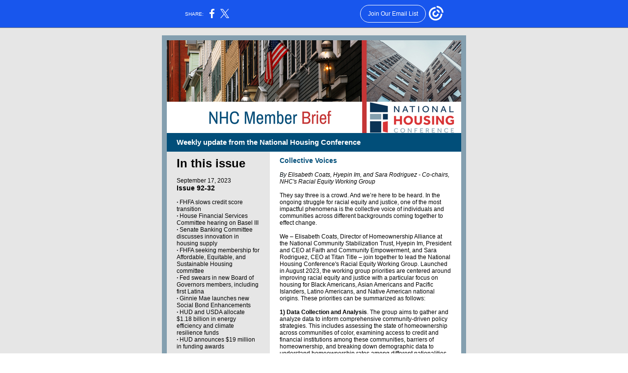

--- FILE ---
content_type: text/html; charset=utf-8
request_url: https://myemail.constantcontact.com/Collective-Voices.html?soid=1103672330259&aid=gCxxh4ACRoM
body_size: 16776
content:
<!DOCTYPE html><html xmlns:fb="https://www.facebook.com/2008/fbml" lang="en-US"><head><meta property="og:title" content="Collective Voices"><meta property="og:site_name" content="National Housing Conference"><meta property="og:type" content="article"><meta property="og:image" content="https://files.constantcontact.com/3184ff7f001/3a909461-b453-46b8-b0dc-4906d6761f54.png"><meta property="og:image" content="https://files.constantcontact.com/3184ff7f001/67227825-a679-4b96-bfd6-6152ddfd95af.png"><meta property="og:image" content="https://files.constantcontact.com/3184ff7f001/c0a8ffbe-e70f-4ed2-a7e4-d075fbbde621.jpg"><meta property="og:image" content="https://files.constantcontact.com/3184ff7f001/900b05f4-13e9-46f7-a2a2-18dcfca7081c.png"><meta property="og:image" content="https://files.constantcontact.com/3184ff7f001/75799aeb-6c1a-4a70-a4c6-8d48e936c411.png"><meta property="og:image" content="https://files.constantcontact.com/3184ff7f001/62dd5f4a-c749-41f4-9fca-1ff968a731e7.jpg"><meta property="og:image" content="https://files.constantcontact.com/3184ff7f001/73db5c7b-93f2-455c-b03b-7391e64dbb77.png"><meta property="og:image" content="https://files.constantcontact.com/3184ff7f001/67227825-a679-4b96-bfd6-6152ddfd95af.png"><meta property="og:image" content="https://files.constantcontact.com/3184ff7f001/f284d699-7ddf-4a4a-b735-04586526da24.png"><meta property="og:image" content="https://imgssl.constantcontact.com/letters/images/1101116784221/S.gif"><meta property="og:image" content="https://imgssl.constantcontact.com/letters/images/CPE/SocialIcons/circles/circleColor_Facebook.png"><meta property="og:image" content="https://imgssl.constantcontact.com/letters/images/CPE/SocialIcons/circles/circleColor_Twitter.png"><meta property="og:image" content="https://imgssl.constantcontact.com/letters/images/CPE/SocialIcons/circles/circleColor_LinkedIn.png"><meta property="og:image" content="https://imgssl.constantcontact.com/letters/images/CTCTFooter/Logo_Blue_Orange_2022.png"><meta property="twitter:image" content="https://files.constantcontact.com/3184ff7f001/3a909461-b453-46b8-b0dc-4906d6761f54.png"><meta property="og:description" content="Weekly update from NHC Weekly update from the National Housing Conference In this issue September 17, 2023 Issue 92-32 · FHFA slows credit score transition · House Financial Services Committee hearing">  <meta http-equiv="Content-Type" content="text/html; charset=utf-8"> <meta name="viewport" content="width=device-width, initial-scale=1, maximum-scale=1">   <style type="text/css" data-premailer="ignore"> 
@media only screen and (max-width:480px) { .footer-main-width { width: 100% !important; }  .footer-mobile-hidden { display: none !important; }  .footer-mobile-hidden { display: none !important; }  .footer-column { display: block !important; }  .footer-mobile-stack { display: block !important; }  .footer-mobile-stack-padding { padding-top: 3px; } } 
/* IE: correctly scale images with w/h attbs */ img { -ms-interpolation-mode: bicubic; } 
.layout { min-width: 100%; } 
table { table-layout: fixed; } .shell_outer-row { table-layout: auto; } 
/* Gmail/Web viewport fix */ u + .body .shell_outer-row { width: 640px; } 
@media screen {  @font-face { font-family: 'Dancing Script'; font-style: normal; font-weight: 400; src: local('Dancing Script Regular'), local('DancingScript-Regular'), url(https://fonts.gstatic.com/s/dancingscript/v9/If2RXTr6YS-zF4S-kcSWSVi_szLgiuEHiC4W.woff2) format('woff2'); unicode-range: U+0000-00FF, U+0131, U+0152-0153, U+02C6, U+02DA, U+02DC, U+2000-206F, U+2074, U+20AC, U+2212, U+2215; }  @font-face { font-family: 'Bitter'; font-style: normal; font-weight: 400; src: local('Bitter Regular'), local('Bitter-Regular'), url(https://fonts.gstatic.com/s/bitter/v13/rax8HiqOu8IVPmn7f4xpLjpSmw.woff2) format('woff2'); unicode-range: U+0000-00FF, U+0131, U+0152-0153, U+02C6, U+02DA, U+02DC, U+2000-206F, U+2074, U+20AC, U+2212, U+2215; }  }  /* LIST AND p STYLE OVERRIDES */ .text .text_content-cell p { margin: 0; padding: 0; margin-bottom: 0; } .text .text_content-cell ul, .text .text_content-cell ol { padding: 0; margin: 0 0 0 40px; } .text .text_content-cell li { padding: 0; margin: 0; /* line-height: 1.2; Remove after testing */ } /* Text Link Style Reset */ a { text-decoration: underline; } /* iOS: Autolink styles inherited */ a[x-apple-data-detectors] { text-decoration: underline !important; font-size: inherit !important; font-family: inherit !important; font-weight: inherit !important; line-height: inherit !important; color: inherit !important; } /* FF/Chrome: Smooth font rendering */ .text .text_content-cell { -webkit-font-smoothing: antialiased; -moz-osx-font-smoothing: grayscale; } 
</style> <!--[if gte mso 9]> <style id="ol-styles"> 
/* OUTLOOK-SPECIFIC STYLES */ li { text-indent: -1em; padding: 0; margin: 0; /* line-height: 1.2; Remove after testing */ } ul, ol { padding: 0; margin: 0 0 0 40px; } p { margin: 0; padding: 0; margin-bottom: 0; } 
</style> <![endif]-->  <style>@media only screen and (max-width:480px) {
.button_content-cell {
padding-top: 10px !important; padding-right: 20px !important; padding-bottom: 10px !important; padding-left: 20px !important;
}
.button_border-row .button_content-cell {
padding-top: 10px !important; padding-right: 20px !important; padding-bottom: 10px !important; padding-left: 20px !important;
}
.column .content-padding-horizontal {
padding-left: 20px !important; padding-right: 20px !important;
}
.layout .column .content-padding-horizontal .content-padding-horizontal {
padding-left: 0px !important; padding-right: 0px !important;
}
.layout .column .content-padding-horizontal .block-wrapper_border-row .content-padding-horizontal {
padding-left: 20px !important; padding-right: 20px !important;
}
.dataTable {
overflow: auto !important;
}
.dataTable .dataTable_content {
width: auto !important;
}
.image--mobile-scale .image_container img {
width: auto !important;
}
.image--mobile-center .image_container img {
margin-left: auto !important; margin-right: auto !important;
}
.layout-margin .layout-margin_cell {
padding: 0px 20px !important;
}
.layout-margin--uniform .layout-margin_cell {
padding: 20px 20px !important;
}
.scale {
width: 100% !important;
}
.stack {
display: block !important; box-sizing: border-box;
}
.hide {
display: none !important;
}
u + .body .shell_outer-row {
width: 100% !important;
}
.socialFollow_container {
text-align: center !important;
}
.text .text_content-cell {
font-size: 16px !important;
}
.text .text_content-cell h1 {
font-size: 24px !important;
}
.text .text_content-cell h2 {
font-size: 20px !important;
}
.text .text_content-cell h3 {
font-size: 20px !important;
}
.text--sectionHeading .text_content-cell {
font-size: 24px !important;
}
.text--heading .text_content-cell {
font-size: 24px !important;
}
.text--feature .text_content-cell h2 {
font-size: 20px !important;
}
.text--articleHeading .text_content-cell {
font-size: 20px !important;
}
.text--article .text_content-cell h3 {
font-size: 20px !important;
}
.text--featureHeading .text_content-cell {
font-size: 20px !important;
}
.text--feature .text_content-cell h3 {
font-size: 20px !important;
}
.text--dataTable .text_content-cell .dataTable .dataTable_content-cell {
font-size: 12px !important;
}
.text--dataTable .text_content-cell .dataTable th.dataTable_content-cell {
font-size: px !important;
}
}
</style>
<title>Collective Voices</title><script type="text/javascript">
var __plink_targets = {
"linkedin.post": "https://s.rs6.net/t?sid=1103672330259&e=gCxxh4ACRoM&c=4&r=1",
"addthis.share": "https://s.rs6.net/t?sid=1103672330259&e=gCxxh4ACRoM&c=5&r=1",
"facebook.like": "https://s.rs6.net/t?sid=1103672330259&e=gCxxh4ACRoM&c=2&r=0",
"twitter.tweet": "https://s.rs6.net/t?sid=1103672330259&e=gCxxh4ACRoM&c=3&r=1",
"x.tweet": "https://s.rs6.net/t?sid=1103672330259&e=gCxxh4ACRoM&c=3&r=1",
"facebook.share": "https://s.rs6.net/t?sid=1103672330259&e=gCxxh4ACRoM&c=1&r=1",
"facebook.send": "https://s.rs6.net/t?sid=1103672330259&e=gCxxh4ACRoM&c=6&r=0",
"permalink.view": "https://s.rs6.net/t?sid=1103672330259&e=gCxxh4ACRoM&c=0&r=0"
};
</script>
<script type="text/javascript" src="https://myemail-op.constantcontact.com/page/js/campaignPage.js?soid=tas548dab&visitorHost=https%3A%2F%2Fvisitor.constantcontact.com&pageName=Collective%20Voices"></script>
</head> <body class="body template template--en-US" data-template-version="1.35.0" data-canonical-name="CPE-PT15413" lang="en-US" align="center" style="-ms-text-size-adjust: 100%; -webkit-text-size-adjust: 100%; min-width: 100%; width: 100%; margin: 0px; padding: 0px;"> <div id="preheader" style="color: transparent; display: none; font-size: 1px; line-height: 1px; max-height: 0px; max-width: 0px; opacity: 0; overflow: hidden;"><span data-entity-ref="preheader">Weekly update from NHC</span></div> <div id="tracking-image" style="color: transparent; display: none; font-size: 1px; line-height: 1px; max-height: 0px; max-width: 0px; opacity: 0; overflow: hidden;"></div> <div class="shell" lang="en-US" style="background-color: #E6E6E6;">  <table class="shell_panel-row" width="100%" border="0" cellpadding="0" cellspacing="0" style="background-color: #E6E6E6;" bgcolor="#E6E6E6"> <tbody><tr class=""> <td class="shell_panel-cell" style="" align="center" valign="top"> <table class="shell_width-row scale" style="width: 640px;" align="center" border="0" cellpadding="0" cellspacing="0"> <tbody><tr> <td class="shell_width-cell" style="padding: 15px 10px;" align="center" valign="top"> <table class="shell_content-row" width="100%" align="center" border="0" cellpadding="0" cellspacing="0"> <tbody><tr> <td class="shell_content-cell" style="border-radius: 0px; background-color: #ffffff; padding: 0; border: 10px solid #849faf;" align="center" valign="top" bgcolor="#ffffff"> <table class="layout layout--1-column" style="background-color: #C21111; table-layout: fixed;" width="100%" border="0" cellpadding="0" cellspacing="0" bgcolor="#C21111"> <tbody><tr> <td class="column column--1 scale stack" style="width: 100%;" align="center" valign="top">
<table class="image image--mobile-scale image--mobile-center" width="100%" border="0" cellpadding="0" cellspacing="0"> <tbody><tr> <td class="image_container" align="center" valign="top"> <a href="https://www.nhc.org/newsletter/" data-trackable="true"><img data-image-content="" class="image_content" width="600" src="https://files.constantcontact.com/3184ff7f001/3a909461-b453-46b8-b0dc-4906d6761f54.png" alt="" style="display: block; height: auto; max-width: 100%;"></a> </td> </tr> </tbody></table> </td> </tr> </tbody></table> <table class="layout layout--1-column" style="background-color: #014E79; table-layout: fixed;" width="100%" border="0" cellpadding="0" cellspacing="0" bgcolor="#014E79"> <tbody><tr> <td class="column column--1 scale stack" style="width: 100%;" align="center" valign="top">
<table class="text text--padding-vertical" width="100%" border="0" cellpadding="0" cellspacing="0" style="table-layout: fixed;"> <tbody><tr> <td class="text_content-cell content-padding-horizontal" style="text-align: left; font-family: Arial,Verdana,Helvetica,sans-serif; color: #000000; font-size: 12px; line-height: 1.2; display: block; word-wrap: break-word; padding: 10px 20px;" align="left" valign="top"><div><div><span style="font-size: 15px; color: rgb(255, 255, 255); font-weight: bold; font-family: Calibri, Helvetica, Arial, sans-serif;">Weekly update from the National Housing Conference</span></div></div></td> </tr> </tbody></table> </td> </tr> </tbody></table> <table class="layout layout--sidebarLeft layout--2-column layout--divided" style="background-color: #FFFFFF; table-layout: fixed;" width="100%" border="0" cellpadding="0" cellspacing="0" bgcolor="#FFFFFF"> <tbody><tr> <td class="column column--sidebar column--1 scale stack" style="width: 35%; background-color: #E6E6E6;" align="center" valign="top" bgcolor="#E6E6E6">
<table class="text text--padding-vertical" width="100%" border="0" cellpadding="0" cellspacing="0" style="table-layout: fixed;"> <tbody><tr> <td class="text_content-cell content-padding-horizontal" style="text-align: left; font-family: Arial,Verdana,Helvetica,sans-serif; color: #000000; font-size: 12px; line-height: 1.2; display: block; word-wrap: break-word; padding: 10px 20px;" align="left" valign="top">
<p style="margin: 0;"><span style="font-size: 24px; font-weight: bold;">In this issue</span><span style="font-size: 12px; font-family: Arial, Verdana, Helvetica, sans-serif;"> </span></p>
<p style="margin: 0;"><br></p>
<p style="margin: 0;"><span style="font-size: 12px; font-family: Arial, Verdana, Helvetica, sans-serif;">September 17, 2023 </span></p>
<p style="margin: 0;"><span style="font-size: 14px; font-weight: bold;">Issue 92-32</span></p>
<p style="margin: 0;"><br></p>
<p style="margin: 0;"><span style="color: rgb(0, 0, 0); font-family: Arial, Verdana, Helvetica, sans-serif; font-weight: bold;">·</span><span style="color: rgb(0, 0, 0); font-family: Arial, Verdana, Helvetica, sans-serif;"> </span>FHFA slows credit score transition</p>
<p style="margin: 0;"><span style="color: rgb(0, 0, 0); font-family: Arial, Verdana, Helvetica, sans-serif; font-weight: bold;">·</span><span style="color: rgb(0, 0, 0); font-family: Arial, Verdana, Helvetica, sans-serif;"> </span>House Financial Services Committee hearing on Basel III&nbsp;</p>
<p style="margin: 0;"><span style="color: rgb(0, 0, 0); font-weight: bold; font-family: Arial, Verdana, Helvetica, sans-serif;">· </span>Senate Banking Committee discusses innovation in housing supply</p>
<p style="margin: 0;"><span style="font-weight: bold;">· </span>FHFA seeking membership for Affordable, Equitable, and Sustainable Housing committee</p>
<p style="margin: 0;"><span style="color: rgb(0, 0, 0); font-weight: bold; font-family: Arial, Verdana, Helvetica, sans-serif;">· </span>Fed swears in new Board of Governors members, including first Latina</p>
<p style="margin: 0;"><span style="font-weight: bold;">· </span>Ginnie Mae launches new Social Bond Enhancements</p>
<p style="margin: 0;"><span style="font-weight: bold;">· </span>HUD and USDA allocate $1.18 billion in energy efficiency and climate resilience funds</p>
<p style="margin: 0;"><span style="font-weight: bold;">· </span><span style="font-weight: normal;">H</span>UD announces $19 million in funding awards</p>
<p style="margin: 0;"><br></p>
<p style="margin: 0;"><br></p>
<p style="margin: 0;"><span style="color: rgb(0, 0, 0); font-family: Arial, Verdana, Helvetica, sans-serif; font-weight: bold;">Chart of the week: </span>Lack of available homes within budget stops 34% of buyers from purchasing</p>
</td> </tr> </tbody></table> <table class="image image--mobile-scale image--mobile-center" width="100%" border="0" cellpadding="0" cellspacing="0"> <tbody><tr> <td class="image_container" align="center" valign="top"> <a href="https://members.nhc.org/page/join-now" data-trackable="true"><img data-image-content="" class="image_content" width="210" src="https://files.constantcontact.com/3184ff7f001/67227825-a679-4b96-bfd6-6152ddfd95af.png" alt="" style="display: block; height: auto; max-width: 100%;"></a> </td> </tr> </tbody></table> <div class="spacer" style="line-height: 10px; height: 10px;"> </div>
</td>  <td class="column column--2 scale stack" style="width: 65%;" align="center" valign="top">
<table class="text text--padding-vertical" width="100%" border="0" cellpadding="0" cellspacing="0" style="table-layout: fixed;"> <tbody><tr> <td class="text_content-cell content-padding-horizontal" style="text-align: left; font-family: Arial,Verdana,Helvetica,sans-serif; color: #000000; font-size: 12px; line-height: 1.2; display: block; word-wrap: break-word; padding: 10px 20px;" align="left" valign="top">
<p style="margin: 0;"><span style="font-size: 14px; color: rgb(1, 78, 121); font-weight: bold; font-family: Verdana, Geneva, sans-serif;">Collective Voices</span></p>
<p style="margin: 0;"><br></p>
<p style="margin: 0;"><span style="color: rgb(0, 12, 19); font-style: italic; font-family: Arial, Verdana, Helvetica, sans-serif;">By </span><span style="font-style: italic; font-family: Arial, Verdana, Helvetica, sans-serif;">Elisabeth Coats, Hyepin Im, and Sara Rodriguez - Co-chairs, NHC's Racial Equity Working Group</span></p>
<p style="margin: 0;"><br></p>
<p style="margin: 0;"><span style="font-family: Arial, Verdana, Helvetica, sans-serif;">They say three is a crowd. And we’re here to be heard. In the ongoing struggle for racial equity and justice, one of the most impactful phenomena is the collective voice of individuals and communities across different backgrounds coming together to effect change. </span></p>
<p style="margin: 0;"><br></p>
<p style="margin: 0;"><span style="font-family: Arial, Verdana, Helvetica, sans-serif;">We – Elisabeth Coats, Director of Homeownership Alliance at the National Community Stabilization Trust, Hyepin Im, President and CEO at Faith and Community Empowerment, and Sara Rodriguez, CEO at Titan Title – join together to lead the National Housing Conference's Racial Equity Working Group. Launched in August 2023, the working group priorities are centered around improving racial equity and justice with a particular focus on housing for Black Americans, Asian Americans and Pacific Islanders, Latino Americans, and Native American national origins. These priorities can be summarized as follows: </span></p>
<p style="margin: 0;"><br></p>
<p style="margin: 0;"><span style="font-weight: bold; font-family: Arial, Verdana, Helvetica, sans-serif;">1) Data Collection and Analysis</span><span style="font-family: Arial, Verdana, Helvetica, sans-serif;">. The group aims to gather and analyze data to inform comprehensive community-driven policy strategies. This includes assessing the state of homeownership across communities of color, examining access to credit and financial institutions among these communities, barriers of homeownership, and breaking down demographic data to understand homeownership rates among different nationalities. </span></p>
<p style="margin: 0;"><span style="font-family: Arial, Verdana, Helvetica, sans-serif;">&nbsp;</span></p>
<p style="margin: 0;"><span style="font-weight: bold; font-family: Arial, Verdana, Helvetica, sans-serif;">2) Tracking Legislation and Initiatives</span><span style="font-family: Arial, Verdana, Helvetica, sans-serif;">. The group is committed to tracking various policies and initiatives that impact racial equity in housing. This includes monitoring legislation such as the Neighborhood Homes Investment Act, Affordable Housing Credit Improvement Act, annual appropriations legislation, and others. </span></p>
<p style="margin: 0;"><br></p>
<p style="margin: 0;"><span style="font-family: Arial, Verdana, Helvetica, sans-serif;">The group will also highlight other issue areas and initiatives, including Special Purpose Credit Programs, racial equity initiatives, community benefits agreements, climate impact, technology and innovation, health, and community development. </span></p>
<p style="margin: 0;"><br></p>
<p style="margin: 0;"><span style="font-weight: bold; font-family: Arial, Verdana, Helvetica, sans-serif;">3) Improving Existing Programs. </span><span style="font-family: Arial, Verdana, Helvetica, sans-serif;">The working group is attentive to funding opportunities, comment opportunities, and government rulings related to housing equity, including Affirmatively Furthering Fair Housing, Equitable Housing Financing Plans, and Mortgage Capital Requirements. </span></p>
<p style="margin: 0;"><span style="font-family: Arial, Verdana, Helvetica, sans-serif;">&nbsp;</span></p>
<p style="margin: 0;"><span style="font-weight: bold; font-family: Arial, Verdana, Helvetica, sans-serif;">4) Building Solidarity and Allyship</span><span style="font-family: Arial, Verdana, Helvetica, sans-serif;">. The group is committed to fostering relationships and allyship across diverse communities of color. They aim to invite leaders to share findings, lead discussions, and inspire collective action to advance racial equity and justice in housing.&nbsp;</span></p>
<p style="margin: 0;"><br></p>
<p style="margin: 0;"><span style="font-family: Arial, Verdana, Helvetica, sans-serif;">﻿In our history and our lived experience, we find common ground in some respects and embrace our distinctiveness in others, yet our commitment remains unwavering as we come together. The Racial Equity Working Group is dedicated to taking concrete steps to address racial disparities in housing and create more equitable and just opportunities for all. We would like to express our gratitude to those who have already participated and encourage others to support the work of the Racial Equity Working Group by joining us on the first Wednesday of every month from 2:30-3:30 pm ET. </span></p>
<p style="margin: 0;"><br></p>
<p style="margin: 0;"><span style="font-family: Arial, Verdana, Helvetica, sans-serif;">For more information, please contact Erika Ramirez, Senior Policy Associate at </span><a href="mailto:erika.ramirez@nhc.org" target="_blank" style="font-family: Arial, Verdana, Helvetica, sans-serif; color: rgb(5, 99, 193); font-weight: bold; text-decoration: underline; font-style: normal;">erika.ramirez@nhc.org</a><span style="font-family: Arial, Verdana, Helvetica, sans-serif;"> </span></p>
</td> </tr> </tbody></table> </td> </tr> </tbody></table> <table class="layout layout--1-column" style="table-layout: fixed;" width="100%" border="0" cellpadding="0" cellspacing="0"> <tbody><tr></tr> </tbody></table> <table class="layout layout--1-column" style="background-color: #E6E6E6; table-layout: fixed;" width="100%" border="0" cellpadding="0" cellspacing="0" bgcolor="#E6E6E6"> <tbody><tr> <td class="column column--1 scale stack" style="width: 100%;" align="center" valign="top"><div class="spacer" style="line-height: 10px; height: 10px;"> </div></td> </tr> </tbody></table> <table class="layout layout--feature layout--1-column" style="background-color: #BF3F2F; table-layout: fixed;" width="100%" border="0" cellpadding="0" cellspacing="0" bgcolor="#BF3F2F"> <tbody><tr> <td class="column column--1 scale stack" style="width: 100%;" align="center" valign="top">
<table class="text text--sectionHeading text--padding-vertical" width="100%" border="0" cellpadding="0" cellspacing="0" style="table-layout: fixed;"> <tbody><tr> <td class="text_content-cell content-padding-horizontal" style="text-align: center; font-family: Arial,Verdana,Helvetica,sans-serif; color: #ffffff; font-size: 24px; line-height: 1.2; display: block; word-wrap: break-word; font-weight: bold; padding: 10px 20px;" align="center" valign="top"><div><div style="text-align: left;" align="left">
<span style="font-size: 22px;">News from Washington | </span><span style="font-size: 20px;">By Brittany Webb</span>
</div></div></td> </tr> </tbody></table> </td> </tr> </tbody></table> <table class="layout layout--1-column" style="table-layout: fixed;" width="100%" border="0" cellpadding="0" cellspacing="0"> <tbody><tr> <td class="column column--1 scale stack" style="width: 100%;" align="center" valign="top"><div class="spacer" style="line-height: 10px; height: 10px;"> </div></td> </tr> </tbody></table> <table class="layout-margin" style="" width="100%" border="0" cellpadding="0" cellspacing="0"> <tbody><tr> <td class="layout-margin_cell" style="padding: 0px 20px;" align="center" valign="top"> <table class="layout layout--1-column layout--divided" style="table-layout: fixed;" width="100%" border="0" cellpadding="0" cellspacing="0"> <tbody><tr> <td class="column column--feature column--1 scale stack" style="background-color: #E6E6E6; width: 100%;" align="center" valign="top" bgcolor="#E6E6E6">
<table class="text text--feature text--padding-vertical" width="100%" border="0" cellpadding="0" cellspacing="0" style="table-layout: fixed;"> <tbody><tr> <td class="text_content-cell content-padding-horizontal" style="text-align: left; font-family: Arial,Verdana,Helvetica,sans-serif; color: #403F42; font-size: 12px; line-height: 1.2; display: block; word-wrap: break-word; padding: 10px 20px;" align="left" valign="top">
<p style="margin: 0;"><span style="font-size: 14px; color: rgb(1, 78, 121); font-family: Verdana, Geneva, sans-serif; font-weight: bold;">FHFA slows credit score transition</span></p>
<p style="margin: 0;"><span style="font-weight: bold;">&nbsp;</span></p>
<p style="margin: 0;"><span style="color: rgb(0, 0, 0);">The Federal Housing Finance Agency (FHFA)</span> <a href="https://www.fhfa.gov/Media/PublicAffairs/Pages/FHFA-Announces-Next-Phase-of-Public-Engagement-Process-for-Updated-Credit-Score-Requirements.aspx" target="_blank" style="color: rgb(17, 85, 204); text-decoration: underline; font-weight: bold; font-style: normal;">announced</a><span style="color: rgb(0, 0, 0);"> that it expects to delay its initial timeline for implementing </span><a href="https://www.fhfa.gov/PolicyProgramsResearch/Policy/Pages/Credit-Scores-2023.aspx" target="_blank" style="color: rgb(17, 85, 204); text-decoration: underline; font-weight: bold; font-style: normal;">changes</a> <span style="color: rgb(0, 0, 0);">to credit requirements used by Fannie Mae and Freddie Mac (the Enterprises) and will provide additional opportunities for public feedback on the transition. The newly planned engagements will include stakeholder forums and listening sessions to identify opportunities and challenges for successfully implementing the new modeling requirements. The planned</span> <a href="https://www.fhfa.gov/Media/PublicAffairs/Pages/FHFA-Announces-Public-Engagement-Process-for-Implementation-of-Updated-Credit-Score-Requirements.aspx" target="_blank" style="color: rgb(17, 85, 204); text-decoration: underline; font-weight: bold; font-style: normal;">transition</a> <span style="color: rgb(0, 0, 0);">would modernize credit score models and credit reporting requirements in two ways: first, through the adoption of credit score models FICO 10T and VantageScore 4.0; second, through the transition from a tri-merge requirement that necessitates credit reports from all three nationwide consumer reporting agencies to a bi-merge requirement which only requires two. Many housing groups </span><a href="https://www.housingwire.com/articles/chla-to-fhfa-could-we-please-slow-down-on-credit-score-reporting-changes/" target="_blank" style="color: rgb(17, 85, 204); text-decoration: underline; font-weight: bold; font-style: normal;">v</a><a href="https://www.housingwire.com/articles/chla-to-fhfa-could-we-please-slow-down-on-credit-score-reporting-changes/" target="_blank" style="color: rgb(17, 85, 204); text-decoration: underline; font-weight: bold; font-style: normal;">oiced</a><span style="text-decoration: underline;"> </span><a href="https://finance.yahoo.com/news/fhfa-delays-bi-merge-credit-203100998.html" target="_blank" style="text-decoration: underline; color: rgb(17, 85, 204); font-weight: bold; font-style: normal;">concerns</a> <span style="color: rgb(0, 0, 0);">over the initial timeline of changes due to the operational complexities of the transition and the speed at which FHFA intended to implement them.</span></p>
<p style="margin: 0;"><br></p>
<p style="margin: 0;"><span style="color: rgb(0, 0, 0);">NHC and other trade groups sent FHFA a</span> <a href="https://www.housingpolicycouncil.org/_files/ugd/d315af_c48044047d804e8fb0b4b8859defcf29.pdf" target="_blank" style="color: rgb(17, 85, 204); text-decoration: underline; font-weight: bold; font-style: normal;">letter</a> <span style="color: rgb(0, 0, 0);">in June asking them to revisit the implementation timeline of the transition to permit more robust stakeholder feedback. “Overall, we suggest that any timeline of activities be developed subject to stakeholder engagement and be adaptable, ‘soft’ timelines to accommodate future input. FHFA cannot fully anticipate the conclusions and observations that will arise from the stakeholder analysis of the historical data and should not rush to meet a firm deadline at the risk of creating widespread operational challenges,” the letter read. The industry </span><a href="https://finance.yahoo.com/news/fhfa-delays-bi-merge-credit-203100998.html" target="_blank" style="color: rgb(17, 85, 204); text-decoration: underline; font-weight: bold; font-style: normal;">praised</a><span style="color: rgb(0, 0, 0);"> FHFA’s new, slower timeline, given the magnitude of the anticipated changes. </span></p>
<p style="margin: 0;"><br></p>
<p style="margin: 0;"><span style="color: rgb(0, 0, 0);">“USMI looks forward to participating in the forthcoming forums and listening sessions to collaborate with policymakers and stakeholders to address issues, challenges, and opportunities associated with the implementation of new credit score requirements,”</span> <a href="https://www.usmi.org/statement-fhfa-credit-score-implementation/" target="_blank" style="color: rgb(17, 85, 204); text-decoration: underline; font-weight: bold; font-style: normal;">said</a> <span style="color: rgb(0, 0, 0);">Seth Appleton, President of U.S. Mortgage Insurers. “As part of the expanded public engagement process, USMI encourages FHFA to direct the GSEs to release loan-level data for Classic FICO, FICO 10T, and VantageScore 4.0 to allow for comprehensive analysis and work toward a smooth transition and achievable timeline that minimizes costs and complexity.”</span></p>
<p style="margin: 0;"><br></p>
<p style="margin: 0;"><span style="color: rgb(0, 0, 0);">﻿“This engagement process represents the next logical step in our efforts to ensure robust public input as we work towards implementing the new credit score requirements at the Enterprises,” </span><a href="https://www.fhfa.gov/Media/PublicAffairs/Pages/FHFA-Announces-Next-Phase-of-Public-Engagement-Process-for-Updated-Credit-Score-Requirements.aspx" target="_blank" style="color: rgb(17, 85, 204); text-decoration: underline; font-weight: bold; font-style: normal;">said</a> <span style="color: rgb(0, 0, 0);">FHFA Director Sandra Thompson. “We want to hear from market participants and impacted stakeholders to ensure a smooth transition that minimizes costs and complexity.”</span></p>
</td> </tr> </tbody></table> </td> </tr> </tbody></table>  </td> </tr> </tbody></table> <table class="layout layout--1-column" style="table-layout: fixed;" width="100%" border="0" cellpadding="0" cellspacing="0"> <tbody><tr> <td class="column column--1 scale stack" style="width: 100%;" align="center" valign="top"><div class="spacer" style="line-height: 10px; height: 10px;"> </div></td> </tr> </tbody></table> <table class="layout-margin" style="" width="100%" border="0" cellpadding="0" cellspacing="0"> <tbody><tr> <td class="layout-margin_cell" style="padding: 0px 20px;" align="center" valign="top"> <table class="layout layout--1-column layout--divided" style="table-layout: fixed;" width="100%" border="0" cellpadding="0" cellspacing="0"> <tbody><tr> <td class="column column--feature column--1 scale stack" style="background-color: #E6E6E6; width: 100%;" align="center" valign="top" bgcolor="#E6E6E6">
<table class="text text--feature text--padding-vertical" width="100%" border="0" cellpadding="0" cellspacing="0" style="table-layout: fixed;"> <tbody><tr> <td class="text_content-cell content-padding-horizontal" style="text-align: left; font-family: Arial,Verdana,Helvetica,sans-serif; color: #403F42; font-size: 12px; line-height: 1.2; display: block; word-wrap: break-word; padding: 10px 20px;" align="left" valign="top">
<p style="margin: 0;"><span style="font-weight: bold; font-family: Verdana, Geneva, sans-serif; font-size: 14px; color: rgb(1, 78, 121);">House Financial Services Committee hearing on Basel III </span></p>
<p style="margin: 0;"><br></p>
<p style="margin: 0;"><span style="color: rgb(0, 0, 0);">The House Financial Services Committee held a </span><a href="https://financialservices.house.gov/calendar/eventsingle.aspx?EventID=408961" target="_blank" style="color: rgb(17, 85, 204); text-decoration: underline; font-weight: bold; font-style: normal;">hearing</a><span style="color: rgb(0, 0, 0);"> on proposed Basel III standards titled “Implementing Basel III: What’s the Fed’s Endgame?” The hearing discussed the recent interagency </span><a href="https://www.fdic.gov/news/board-matters/2023/2023-07-27-notice-dis-a-fr.pdf" target="_blank" style="color: rgb(17, 85, 204); text-decoration: underline; font-weight: bold; font-style: normal;">notice of proposed rulemaking</a> <span style="color: rgb(0, 0, 0);">from the Board of Governors of the Federal Reserve, the FDIC, and the Office of the Comptroller of the Currency that would implement Basel III.</span></p>
<p style="margin: 0;">&nbsp;</p>
<p style="margin: 0;"><span style="color: rgb(0, 0, 0);">Bank stress tests, Dodd-Frank, capitalization, and banking system resilience were themes throughout the hearing. Much of the debate centered around capital’s role in recent bank failures and whether proposed capital standards would have prevented the failures. Some discussion focused on how the Basel III proposal would impact the progress made through special purpose credit programs, with concerns over the changes making homeownership less affordable for low- and moderate-income families, particularly people of color. NHC joined a coalition of housing industry and advocacy organizations in </span><a href="https://nhc.org/press-release/housing-groups-warn-proposed-capital-standards-undercut-efforts-to-close-racial-homeownership-gap/" target="_blank" style="color: rgb(17, 85, 204); text-decoration: underline; font-weight: bold; font-style: normal;">urging</a> <span style="color: rgb(0, 0, 0);">regulators not to raise capital standards for bank-originated mortgages with down payments below 20% due to setbacks it would cause for increasing Black homeownership. </span></p>
<p style="margin: 0;"><span style="color: rgb(0, 0, 0);">&nbsp;</span></p>
<p style="margin: 0;"><span style="color: rgb(0, 0, 0);">“The cost to consumers is that there will be fewer sources of mortgage financing and that mortgage servicing rights, which this proposal caps at 10% instead of 25%, will go down in value and that affects the price of every loan written regardless of whether it’s made by a bank covered by this proposal or anyone,”</span> <a href="https://www.youtube.com/watch?v=RcgiJ9bwJKU" target="_blank" style="color: rgb(17, 85, 204); text-decoration: underline; font-weight: bold; font-style: normal;">s</a><a href="https://www.youtube.com/watch?v=RcgiJ9bwJKU" target="_blank" style="color: rgb(17, 85, 204); text-decoration: underline; font-weight: bold; font-style: normal;">aid</a><span style="text-decoration: underline;"> </span><a href="https://docs.house.gov/meetings/BA/BA20/20230914/116339/HHRG-118-BA20-Wstate-BroeksmitR-20230914.pdf" target="_blank" style="color: rgb(17, 85, 204); text-decoration: underline; font-weight: bold; font-style: normal;">Robert Broeksmit</a><span style="color: rgb(0, 0, 0);">, President and CEO of Mortgage Bankers Association, during the hearing. </span></p>
<p style="margin: 0;"><span style="color: rgb(0, 0, 0);">&nbsp;</span></p>
<p style="margin: 0;"><span style="color: rgb(0, 0, 0);">Other witnesses included </span><a href="https://docs.house.gov/meetings/BA/BA20/20230914/116339/HHRG-118-BA20-Wstate-BaerG-20230914.pdf" target="_blank" style="color: rgb(17, 85, 204); text-decoration: underline; font-weight: bold; font-style: normal;">Greg Baer</a><span style="color: rgb(0, 0, 0);">, President and CEO of the Bank Policy Institute; </span><a href="https://docs.house.gov/meetings/BA/BA20/20230914/116339/HHRG-118-BA20-Wstate-OlmemA-20230914.pdf" target="_blank" style="color: rgb(17, 85, 204); text-decoration: underline; font-weight: bold; font-style: normal;">Andrew Olmem</a><span style="color: rgb(0, 0, 0);">, Partner at Mayer Brown; and </span><a href="https://docs.house.gov/meetings/BA/BA20/20230914/116339/HHRG-118-BA20-Bio-PhiloA-20230914.pdf" target="_blank" style="color: rgb(17, 85, 204); font-weight: bold; text-decoration: none; font-style: normal;">Alexa Philo</a><span style="color: rgb(0, 0, 0);">, Senior Policy Analyst at Americans for Financial Reform.&nbsp;</span></p>
</td> </tr> </tbody></table> </td> </tr> </tbody></table>  </td> </tr> </tbody></table> <table class="layout layout--1-column" style="table-layout: fixed;" width="100%" border="0" cellpadding="0" cellspacing="0"> <tbody><tr> <td class="column column--1 scale stack" style="width: 100%;" align="center" valign="top"><div class="spacer" style="line-height: 10px; height: 10px;"> </div></td> </tr> </tbody></table> <table class="layout layout--1-column" style="table-layout: fixed;" width="100%" border="0" cellpadding="0" cellspacing="0"> <tbody><tr> <td class="column column--1 scale stack" style="width: 100%;" align="center" valign="top">
<table class="image image--padding-vertical image--mobile-scale image--mobile-center" width="100%" border="0" cellpadding="0" cellspacing="0"> <tbody><tr> <td class="image_container" align="center" valign="top" style="padding-top: 10px; padding-bottom: 10px;"> <a href="https://web.cvent.com/event/dad5eeab-6e7f-477b-9cfb-a7b359c1afb4/summary" data-trackable="true"><img data-image-content="" class="image_content" width="600" src="https://files.constantcontact.com/3184ff7f001/c0a8ffbe-e70f-4ed2-a7e4-d075fbbde621.jpg" alt="" style="display: block; height: auto; max-width: 100%;"></a> </td> </tr> </tbody></table> </td> </tr> </tbody></table> <table class="layout layout--1-column" style="table-layout: fixed;" width="100%" border="0" cellpadding="0" cellspacing="0"> <tbody><tr> <td class="column column--1 scale stack" style="width: 100%;" align="center" valign="top">
<table class="image image--padding-vertical image--mobile-scale image--mobile-center" width="100%" border="0" cellpadding="0" cellspacing="0"> <tbody><tr> <td class="image_container content-padding-horizontal" align="center" valign="top" style="padding: 10px 20px;"> <img data-image-content="" class="image_content" width="153" src="https://files.constantcontact.com/3184ff7f001/900b05f4-13e9-46f7-a2a2-18dcfca7081c.png" alt="" style="display: block; height: auto; max-width: 100%;"> </td> </tr> </tbody></table> </td> </tr> </tbody></table> <table class="layout layout--1-column" style="table-layout: fixed;" width="100%" border="0" cellpadding="0" cellspacing="0"> <tbody><tr> <td class="column column--1 scale stack" style="width: 100%;" align="center" valign="top">
<table class="text text--padding-vertical" width="100%" border="0" cellpadding="0" cellspacing="0" style="table-layout: fixed;"> <tbody><tr> <td class="text_content-cell content-padding-horizontal" style="text-align: left; font-family: Arial,Verdana,Helvetica,sans-serif; color: #000000; font-size: 12px; line-height: 1.2; display: block; word-wrap: break-word; padding: 10px 20px;" align="left" valign="top">
<p style="text-align: center; margin: 0;" align="center"><span style="color: rgb(1, 78, 121); font-size: 20px; font-weight: bold; font-family: Verdana, Geneva, sans-serif;">FHFA Director Sandra Thompson to address </span></p>
<p style="text-align: center; margin: 0;" align="center"><span style="color: rgb(1, 78, 121); font-size: 20px; font-weight: bold; font-family: Verdana, Geneva, sans-serif;">NHC’s Solutions for Affordable Housing</span></p>
</td> </tr> </tbody></table>  <table class="button button--padding-vertical" width="100%" border="0" cellpadding="0" cellspacing="0" style="table-layout: fixed;"> <tbody><tr> <td class="button_container content-padding-horizontal" align="center" style="padding: 10px 20px;">    <table class="button_content-row" style="background-color: #014e79; width: inherit; border-radius: 0px; border-spacing: 0; border: none;" border="0" cellpadding="0" cellspacing="0" bgcolor="#014e79"> <tbody><tr> <td class="button_content-cell" style="padding: 10px 40px;" align="center"> <a class="button_link" href="https://web.cvent.com/event/dad5eeab-6e7f-477b-9cfb-a7b359c1afb4/summary" data-trackable="true" style="font-weight: bold; color: #FFFFFF; font-family: Arial,Verdana,Helvetica,sans-serif; font-size: 14px; word-wrap: break-word; text-decoration: none;">REGISTER TODAY</a> </td> </tr> </tbody></table>    </td> </tr> </tbody></table>   </td> </tr> </tbody></table> <table class="layout layout--1-column" style="table-layout: fixed;" width="100%" border="0" cellpadding="0" cellspacing="0"> <tbody><tr> <td class="column column--1 scale stack" style="width: 100%;" align="center" valign="top"><div class="spacer" style="line-height: 10px; height: 10px;"> </div></td> </tr> </tbody></table> <table class="layout-margin" style="" width="100%" border="0" cellpadding="0" cellspacing="0"> <tbody><tr> <td class="layout-margin_cell" style="padding: 0px 20px;" align="center" valign="top"> <table class="layout layout--2-column layout--divided" style="table-layout: fixed;" width="100%" border="0" cellpadding="0" cellspacing="0"> <tbody><tr> <td class="column column--feature column--1 scale stack" style="background-color: #E6E6E6; width: 50%;" align="center" valign="top" bgcolor="#E6E6E6">
<table class="text text--padding-vertical" width="100%" border="0" cellpadding="0" cellspacing="0" style="table-layout: fixed;"> <tbody><tr> <td class="text_content-cell content-padding-horizontal" style="text-align: left; font-family: Arial,Verdana,Helvetica,sans-serif; color: #000000; font-size: 12px; line-height: 1.2; display: block; word-wrap: break-word; padding: 10px 20px;" align="left" valign="top">
<p style="margin: 0;"><span style="font-size: 14px; color: rgb(1, 78, 121); font-weight: bold; font-family: Verdana, Geneva, sans-serif;">Senate Banking Committee discusses innovation in housing supply</span></p>
<p style="margin: 0;"><br></p>
<p style="margin: 0;">The U.S. Senate Committee on Banking, Housing, and Urban Affairs Subcommittee on Housing, Transportation, and Community Development held a <a href="https://www.banking.senate.gov/hearings/housing-supply-and-innovation" target="_blank" style="color: rgb(17, 85, 204); font-weight: bold; text-decoration: underline; font-style: normal;">hearing</a> titled “Housing Supply and Innovation.” The hearing emphasized innovative strategies to address the alarming shortage of affordable housing and consequential skyrocketing costs. <a href="https://www.banking.senate.gov/imo/media/doc/schuetz_testimony_9-12-23.pdf" target="_blank" style="color: rgb(17, 85, 204); font-weight: bold; text-decoration: underline; font-style: normal;">Dr. Jenny Schuetz</a>, Senior Fellow at Brookings Institution; <a href="https://www.banking.senate.gov/imo/media/doc/flisrand_testimony_9-12-23.pdf" target="_blank" style="color: rgb(17, 85, 204); font-weight: bold; text-decoration: underline; font-style: normal;">Janne Flisrand</a>, Co-founder and board member of Neighbors for More Neighbors; <a href="https://www.banking.senate.gov/imo/media/doc/good_testimony_9-12-23.pdf" target="_blank" style="color: rgb(17, 85, 204); font-weight: bold; text-decoration: underline; font-style: normal;">Gregory Good</a>, Chief Real Estate Officer and Director of Asset Management at Invest Newark; and <a href="https://www.banking.senate.gov/imo/media/doc/schafer_testimony_9-12-23.pdf" target="_blank" style="color: rgb(17, 85, 204); font-weight: bold; text-decoration: underline; font-style: normal;">Eric Schaefer</a>, Chief Business Development Officer at Fading West Development, testified at the hearing.</p>
<p style="margin: 0;"><br></p>
<p style="margin: 0;">Questions during the hearing focused on finding proper technical assistance and capacity building for smaller local governments, the nexus of affordable housing and transit, differences of building codes across states and localities and development slowdowns from design and approval processes, and differences of needs in rural and urban areas when developing new housing. In her testimony, Dr. Schuetz offered several strategies for increasing supply, including reducing regulatory barriers to new development and more strategic support from the federal government for pro-housing innovations.&nbsp;</p>
</td> </tr> </tbody></table> </td>  <td class="column-divider scale stack" style="height: 1px; line-height: 1px;" width="20" align="center" valign="top"> <img alt="" width="20" height="20" border="0" hspace="0" vspace="0" src="https://imgssl.constantcontact.com/letters/images/1101116784221/S.gif"> </td>  <td class="column column--feature column--2 scale stack" style="background-color: #E6E6E6; width: 50%;" align="center" valign="top" bgcolor="#E6E6E6">
<table class="text text--padding-vertical" width="100%" border="0" cellpadding="0" cellspacing="0" style="table-layout: fixed;"> <tbody><tr> <td class="text_content-cell content-padding-horizontal" style="text-align: left; font-family: Arial,Verdana,Helvetica,sans-serif; color: #000000; font-size: 12px; line-height: 1.2; display: block; word-wrap: break-word; padding: 10px 20px;" align="left" valign="top">
<p style="margin: 0;"><span style="font-size: 14px; color: rgb(1, 78, 121); font-weight: bold; font-family: Verdana, Geneva, sans-serif;">FHFA seeking membership for Affordable, Equitable, and Sustainable Housing committee</span></p>
<p style="margin: 0;"><br></p>
<p style="margin: 0;"><span style="color: rgb(0, 0, 0);">FHFA</span> <a href="https://www.fhfa.gov/Media/PublicAffairs/Pages/FHFA-Accepting-Membership-Applications-for-its-Advisory-Committee-on-Affordable-Equitable-Sustainable-Housing.aspx" target="_blank" style="color: rgb(17, 85, 204); font-weight: bold; text-decoration: underline; font-style: normal;">announced</a> <span style="color: rgb(0, 0, 0);">it is accepting applications for membership on its Federal Advisory Committee on Affordable, Equitable, and Sustainable Housing.​ FHFA is seeking various experts across the industry from a variety of fields to focus on an array of housing topics, including fair lending and fair housing, capital markets, single and multifamily lending, community advocacy, housing credit, and more. The Advisory Committee will inform FHFA of housing needs and regulatory and policy changes needed to ensure reliable liquidity in the housing market. Only completed applications received by 11:59 PM on October 13 will be considered for membership. Interested applicants can apply on the Committee </span><a href="https://www.fhfa.gov/PolicyProgramsResearch/Programs/Pages/ACAESH-Application.aspx" target="_blank" style="color: rgb(17, 85, 204); font-weight: bold; text-decoration: underline; font-style: normal;">webpage</a>.</p>
</td> </tr> </tbody></table> </td> </tr> </tbody></table>  </td> </tr> </tbody></table> <table class="layout layout--1-column" style="table-layout: fixed;" width="100%" border="0" cellpadding="0" cellspacing="0"> <tbody><tr> <td class="column column--1 scale stack" style="width: 100%;" align="center" valign="top"><div class="spacer" style="line-height: 10px; height: 10px;"> </div></td> </tr> </tbody></table> <table class="layout layout--1-column" style="table-layout: fixed;" width="100%" border="0" cellpadding="0" cellspacing="0"> <tbody><tr> <td class="column column--1 scale stack" style="width: 100%;" align="center" valign="top">
<table class="image image--padding-vertical image--mobile-scale image--mobile-center" width="100%" border="0" cellpadding="0" cellspacing="0"> <tbody><tr> <td class="image_container content-padding-horizontal" align="center" valign="top" style="padding: 10px 20px;"> <a href="https://www.nareb.com/" data-trackable="true"><img data-image-content="" class="image_content" width="541" src="https://files.constantcontact.com/3184ff7f001/75799aeb-6c1a-4a70-a4c6-8d48e936c411.png" alt="" style="display: block; height: auto; max-width: 100%;"></a> </td> </tr> </tbody></table> </td> </tr> </tbody></table> <table class="layout-margin" style="" width="100%" border="0" cellpadding="0" cellspacing="0"> <tbody><tr> <td class="layout-margin_cell" style="padding: 0px 20px;" align="center" valign="top"> <table class="layout layout--1-column layout--divided" style="table-layout: fixed;" width="100%" border="0" cellpadding="0" cellspacing="0"> <tbody><tr> <td class="column column--feature column--1 scale stack" style="background-color: #E6E6E6; width: 100%;" align="center" valign="top" bgcolor="#E6E6E6">
<table class="text text--feature text--padding-vertical" width="100%" border="0" cellpadding="0" cellspacing="0" style="table-layout: fixed;"> <tbody><tr> <td class="text_content-cell content-padding-horizontal" style="text-align: left; font-family: Arial,Verdana,Helvetica,sans-serif; color: #403F42; font-size: 12px; line-height: 1.2; display: block; word-wrap: break-word; padding: 10px 20px;" align="left" valign="top">
<p style="margin: 0;"><span style="font-weight: bold; font-size: 14px; font-family: Verdana, Geneva, sans-serif; color: rgb(1, 78, 121);">Fed swears in new Board of Governors members, including first Latina</span></p>
<p style="margin: 0;"><br></p>
<p style="margin: 0;"><span style="color: rgb(0, 0, 0);">The Board of Governors of the Federal Reserve System Chair Jerome Powell swore in its new members, including</span><span style="color: black;"> </span><a href="https://www.federalreserve.gov/newsevents/pressreleases/other20230913c.htm" target="_blank" style="text-decoration: underline; color: rgb(17, 85, 204); font-weight: bold; font-style: normal;">Dr. Adriana Kugler</a><span style="color: rgb(51, 51, 51);">.</span><span style="color: rgb(0, 0, 0);"> Dr. Kugler is the</span><span style="color: black;"> </span><a href="https://subscriber.politicopro.com/article/2023/09/senate-confirms-kugler-as-first-hispanic-fed-member-00114502?source=email" target="_blank" style="text-decoration: underline; color: rgb(17, 85, 204); font-weight: bold; font-style: normal;">F</a><a href="https://subscriber.politicopro.com/article/2023/09/senate-confirms-kugler-as-first-hispanic-fed-member-00114502?source=email" target="_blank" style="text-decoration: underline; color: rgb(17, 85, 204); font-weight: bold; font-style: normal;">e</a><a href="https://subscriber.politicopro.com/article/2023/09/senate-confirms-kugler-as-first-hispanic-fed-member-00114502?source=email" target="_blank" style="text-decoration: underline; color: rgb(17, 85, 204); font-weight: bold; font-style: normal;">d’s first</a><span style="color: rgb(0, 0, 0);"> Latina governor in the 109-year history of the Board. </span></p>
<p style="margin: 0;"><br></p>
<p style="margin: 0;"><span style="color: rgb(0, 0, 0);">“To hear her tell her story is to listen to the American dream come to life,”</span> <a href="https://www.menendez.senate.gov/newsroom/press/sen-menendez-delivers-remarks-during-the-confirmation-of-fed-nominee-dr-adriana-kugler" target="_blank" style="color: rgb(17, 85, 204); text-decoration: underline; font-weight: bold; font-style: normal;">said</a> <span style="color: rgb(0, 0, 0);">Senator and senior member of the Senate Banking Committee Bob Menendez (D-N.J.). “At its core, it’s about changing the face of leadership so that our institutions, these bodies that we entrust with the future wealth and prosperity of our country, can fully reflect the nation that they serve.”</span></p>
<p style="margin: 0;"><br></p>
<p style="margin: 0;"><span style="color: rgb(0, 0, 0);">Dr. Philip Jefferson was </span><a href="https://www.federalreserve.gov/newsevents/pressreleases/other20230913a.htm" target="_blank" style="color: rgb(17, 85, 204); text-decoration: underline; font-weight: bold; font-style: normal;">sworn</a><span style="color: rgb(51, 51, 51);"> </span><span style="color: black;">i</span><span style="color: rgb(0, 0, 0);">n as Vice Chair, previously held by Lael Brainard.</span><span style="color: black;"> </span><a href="https://www.federalreserve.gov/newsevents/pressreleases/other20230913b.htm" target="_blank" style="text-decoration: underline; color: rgb(17, 85, 204); font-weight: bold; font-style: normal;">Dr. Lisa Cook</a> <span style="color: rgb(0, 0, 0);">was also sworn in for her second term with the Board. </span></p>
</td> </tr> </tbody></table> </td> </tr> </tbody></table>  </td> </tr> </tbody></table> <table class="layout layout--1-column" style="table-layout: fixed;" width="100%" border="0" cellpadding="0" cellspacing="0"> <tbody><tr> <td class="column column--1 scale stack" style="width: 100%;" align="center" valign="top"><div class="spacer" style="line-height: 10px; height: 10px;"> </div></td> </tr> </tbody></table> <table class="layout-margin" style="" width="100%" border="0" cellpadding="0" cellspacing="0"> <tbody><tr> <td class="layout-margin_cell" style="padding: 0px 20px;" align="center" valign="top"> <table class="layout layout--1-column layout--divided" style="table-layout: fixed;" width="100%" border="0" cellpadding="0" cellspacing="0"> <tbody><tr> <td class="column column--feature column--1 scale stack" style="background-color: #E6E6E6; width: 100%;" align="center" valign="top" bgcolor="#E6E6E6">
<table class="text text--feature text--padding-vertical" width="100%" border="0" cellpadding="0" cellspacing="0" style="table-layout: fixed;"> <tbody><tr> <td class="text_content-cell content-padding-horizontal" style="text-align: left; font-family: Arial,Verdana,Helvetica,sans-serif; color: #403F42; font-size: 12px; line-height: 1.2; display: block; word-wrap: break-word; padding: 10px 20px;" align="left" valign="top">
<p style="margin: 0;"><span style="font-weight: bold; font-size: 14px; font-family: Verdana, Geneva, sans-serif; color: rgb(1, 78, 121);">Ginnie Mae launches new Social Bond Enhancements</span></p>
<p style="margin: 0;"><br></p>
<p style="margin: 0;"><span style="color: rgb(0, 0, 0);">Ginnie Mae</span> <a href="https://www.ginniemae.gov/newsroom/Pages/PressReleaseDispPage.aspx?ParamID=296" target="_blank" style="color: rgb(17, 85, 204); text-decoration: underline; font-weight: bold; font-style: normal;">announced</a><span style="color: rgb(0, 0, 0);"> that it now offers a “Social Bond” label for Single-Family Forward Mortgage-Backed Securities (MBS) prospectuses and released the Social Impact and Sustainability Framework to support its mission-oriented work. The prospectus revisions will help increase investor awareness of the value of Ginnie Mae’s securities and highlight aspects of the programs that have a significant social impact by promoting access to financing for historically underserved communities.</span></p>
<p style="margin: 0;"><br></p>
<p style="margin: 0;"><span style="color: rgb(0, 0, 0);">“Ginnie Mae has been driving social impact through the capital markets for the past 55 years,” </span><a href="https://www.ginniemae.gov/newsroom/Pages/PressReleaseDispPage.aspx?ParamID=296" target="_blank" style="color: rgb(17, 85, 204); text-decoration: underline; font-weight: bold; font-style: normal;">said</a> G<span style="color: rgb(0, 0, 0);">innie Mae President Alanna McCargo. “Adding a social label alongside the impact framework and data disclosures for our program makes clear the social benefit that is inherent in our mortgage-backed securities and allows investors the choice to identify what they deem to be a meaningful social impact investment.”</span></p>
</td> </tr> </tbody></table> </td> </tr> </tbody></table>  </td> </tr> </tbody></table> <table class="layout layout--1-column" style="table-layout: fixed;" width="100%" border="0" cellpadding="0" cellspacing="0"> <tbody><tr> <td class="column column--1 scale stack" style="width: 100%;" align="center" valign="top">
<table class="image image--padding-vertical image--mobile-scale image--mobile-center" width="100%" border="0" cellpadding="0" cellspacing="0"> <tbody><tr> <td class="image_container content-padding-horizontal" align="center" valign="top" style="padding: 10px 20px;"> <a href="https://landing.homefreeusa.org/reachingmillions2023" data-trackable="true"><img data-image-content="" class="image_content" width="438" src="https://files.constantcontact.com/3184ff7f001/62dd5f4a-c749-41f4-9fca-1ff968a731e7.jpg" alt="" style="display: block; height: auto; max-width: 100%;"></a> </td> </tr> </tbody></table> </td> </tr> </tbody></table> <table class="layout-margin" style="" width="100%" border="0" cellpadding="0" cellspacing="0"> <tbody><tr> <td class="layout-margin_cell" style="padding: 0px 20px;" align="center" valign="top"> <table class="layout layout--1-column layout--divided" style="table-layout: fixed;" width="100%" border="0" cellpadding="0" cellspacing="0"> <tbody><tr> <td class="column column--feature column--1 scale stack" style="background-color: #E6E6E6; width: 100%;" align="center" valign="top" bgcolor="#E6E6E6">
<table class="text text--feature text--padding-vertical" width="100%" border="0" cellpadding="0" cellspacing="0" style="table-layout: fixed;"> <tbody><tr> <td class="text_content-cell content-padding-horizontal" style="text-align: left; font-family: Arial,Verdana,Helvetica,sans-serif; color: #403F42; font-size: 12px; line-height: 1.2; display: block; word-wrap: break-word; padding: 10px 20px;" align="left" valign="top">
<p style="margin: 0;"><span style="font-weight: bold; font-family: Verdana, Geneva, sans-serif; font-size: 14px; color: rgb(1, 78, 121);">HUD and USDA allocate $1.18 billion in energy efficiency and climate resilience funds</span></p>
<p style="margin: 0;"><br></p>
<p style="margin: 0;"><span style="color: rgb(0, 0, 0);">HUD and the U.S. Department of Agriculture (USDA) announced new climate funding initiatives as part of the Biden administration’s Justice 40 goals and Investing in America agenda. </span></p>
<p style="margin: 0;"><br></p>
<p style="margin: 0;"><span style="color: rgb(0, 0, 0);">HUD</span> <a href="https://www.hud.gov/press/press_releases_media_advisories/HUD_No_23_195#:~:text=WASHINGTON%20%2D%20As%20part%20of%20President,owners%20of%20properties%20participating%20in" target="_blank" style="color: rgb(17, 85, 204); text-decoration: underline; font-weight: bold; font-style: normal;">announced</a> <span style="color: rgb(0, 0, 0);">an $18 million award under the Green and Resilient Retrofit Program (GRRP) for energy efficiency and climate resilience in HUD-Assisted Multifamily Housing programs. Funding will upgrade 28 multifamily properties with more than 3,400 HUD-Assisted Multifamily rental homes for low-income families, seniors, and persons with disabilities. Climate resilient technologies to support energy cost and greenhouse gas emission reductions include wind- and fire-resistant roofing, geothermal energy systems, heat pumps, insulation, air sealing, and more. “GRRP is a significant investment in communities that typically do not receive this type of assistance yet are often the most adversely affected by climate change,” said HUD Assistant Secretary for Housing and Federal Housing Commissioner Julia Gordon.</span></p>
<p style="margin: 0;"><br></p>
<p style="margin: 0;"><span style="color: rgb(0, 0, 0);">USDA </span><a href="https://www.usda.gov/media/press-releases/2023/09/14/biden-harris-administration-invests-1-billion-nearly-400-projects" target="_blank" style="color: rgb(17, 85, 204); text-decoration: underline; font-weight: bold; font-style: normal;">announced</a><span style="color: rgb(0, 0, 0);"> $1 billion in competitive grants to plant and maintain trees, combat extreme heat and climate change, and improve community access to nature. USDA is awarding the funds to 385 grantees through its Urban and Community Forestry Program to support equitable access to trees and nature to cool streets, improve air quality, promote food security, and support public health. </span></p>
<p style="margin: 0;"><br></p>
<p style="margin: 0;"><span style="color: rgb(0, 0, 0);">“These investments arrive as cities across the country experience record-breaking heatwaves that have grave impacts on public health, energy consumption, and overall well-being,” said USDA Secretary Tom Vilsack. “We are supporting communities in becoming more resilient to climate change and combatting extreme heat with the cooling effects of increased urban tree canopy, while also supporting employment opportunities and professional training that will strengthen local economies.”</span></p>
</td> </tr> </tbody></table> </td> </tr> </tbody></table>  </td> </tr> </tbody></table> <table class="layout layout--1-column" style="table-layout: fixed;" width="100%" border="0" cellpadding="0" cellspacing="0"> <tbody><tr> <td class="column column--1 scale stack" style="width: 100%;" align="center" valign="top"><div class="spacer" style="line-height: 10px; height: 10px;"> </div></td> </tr> </tbody></table> <table class="layout-margin" style="" width="100%" border="0" cellpadding="0" cellspacing="0"> <tbody><tr> <td class="layout-margin_cell" style="padding: 0px 20px;" align="center" valign="top"> <table class="layout layout--1-column layout--divided" style="table-layout: fixed;" width="100%" border="0" cellpadding="0" cellspacing="0"> <tbody><tr> <td class="column column--feature column--1 scale stack" style="background-color: #E6E6E6; width: 100%;" align="center" valign="top" bgcolor="#E6E6E6">
<table class="text text--feature text--padding-vertical" width="100%" border="0" cellpadding="0" cellspacing="0" style="table-layout: fixed;"> <tbody><tr> <td class="text_content-cell content-padding-horizontal" style="text-align: left; font-family: Arial,Verdana,Helvetica,sans-serif; color: #403F42; font-size: 12px; line-height: 1.2; display: block; word-wrap: break-word; padding: 10px 20px;" align="left" valign="top">
<p style="margin: 0;"><span style="font-weight: bold; font-family: Verdana, Geneva, sans-serif; font-size: 14px; color: rgb(1, 78, 121);">HUD announces $19 million in funding awards</span></p>
<p style="margin: 0;"><br></p>
<p style="margin: 0;"><span style="color: rgb(0, 0, 0);">HUD announced several awards to address various housing needs. Fifty-six public housing agencies received</span> <a href="https://www.hud.gov/press/press_releases_media_advisories/HUD_No_23_197" target="_blank" style="color: rgb(17, 85, 204); text-decoration: underline; font-weight: bold; font-style: normal;">$10 million</a> <span style="color: rgb(0, 0, 0);">to enhance safety and security at public housing developments. Public housing authorities (PHAs) can use these grants to replace and repair capital equipment or systems, including security systems, fencing, emergency alarm systems, locks, doors, and carbon monoxide detectors. As part of the Foster Youth to Independence Initiative, HUD allocated </span><a href="https://www.hud.gov/press/press_releases_media_advisories/HUD_No_23_196" target="_blank" style="color: rgb(17, 85, 204); text-decoration: underline; font-weight: bold; font-style: normal;">$800,000</a><span style="color: rgb(0, 0, 0);"> in funding for 18 PHAs. The funds provide housing choice vouchers for youth exiting foster care. In collaboration with public child welfare agencies, PHAs in 12 states will receive the funds for 84 vouchers. Finally, HUD awarded 29 Tribal HUD-Veterans Affairs Supportive Housing awards of </span><a href="https://www.hud.gov/press/press_releases_media_advisories/HUD_No_23_198" target="_blank" style="color: rgb(17, 85, 204); font-weight: bold; text-decoration: none; font-style: normal;">$</a><a href="https://www.hud.gov/press/press_releases_media_advisories/HUD_No_23_198" target="_blank" style="color: rgb(17, 85, 204); text-decoration: underline; font-weight: bold; font-style: normal;">8.6 million</a><a href="https://www.hud.gov/press/press_releases_media_advisories/HUD_No_23_198" target="_blank" style="color: rgb(0, 0, 0); font-weight: bold; text-decoration: none; font-style: normal;"> </a><span style="color: rgb(0, 0, 0);">to provide rental assistance to Native American veterans experiencing, or at risk of experiencing, homelessness.&nbsp;</span></p>
</td> </tr> </tbody></table> </td> </tr> </tbody></table>  </td> </tr> </tbody></table> <table class="layout layout--1-column" style="table-layout: fixed;" width="100%" border="0" cellpadding="0" cellspacing="0"> <tbody><tr> <td class="column column--1 scale stack" style="width: 100%;" align="center" valign="top"><div class="spacer" style="line-height: 10px; height: 10px;"> </div></td> </tr> </tbody></table> <table class="layout layout--1-column" style="table-layout: fixed;" width="100%" border="0" cellpadding="0" cellspacing="0"> <tbody><tr> <td class="column column--1 scale stack" style="width: 100%;" align="center" valign="top"><div class="spacer" style="line-height: 10px; height: 10px;"> </div></td> </tr> </tbody></table> <table class="layout layout--1-column" style="table-layout: fixed;" width="100%" border="0" cellpadding="0" cellspacing="0"> <tbody><tr></tr> </tbody></table> <table class="layout layout--feature layout--1-column" style="background-color: #014E79; table-layout: fixed;" width="100%" border="0" cellpadding="0" cellspacing="0" bgcolor="#014E79"> <tbody><tr> <td class="column column--1 scale stack" style="width: 100%;" align="center" valign="top">
<table class="text text--sectionHeading text--padding-vertical" width="100%" border="0" cellpadding="0" cellspacing="0" style="table-layout: fixed;"> <tbody><tr> <td class="text_content-cell content-padding-horizontal" style="text-align: center; font-family: Arial,Verdana,Helvetica,sans-serif; color: #ffffff; font-size: 24px; line-height: 1.2; display: block; word-wrap: break-word; font-weight: bold; padding: 10px 20px;" align="center" valign="top"><div><div style="text-align: left;" align="left">Chart of the week</div></div></td> </tr> </tbody></table> </td> </tr> </tbody></table> <table class="layout layout--1-column" style="table-layout: fixed;" width="100%" border="0" cellpadding="0" cellspacing="0"> <tbody><tr> <td class="column column--1 scale stack" style="width: 100%;" align="center" valign="top">
<table class="text text--padding-vertical" width="100%" border="0" cellpadding="0" cellspacing="0" style="table-layout: fixed;"> <tbody><tr> <td class="text_content-cell content-padding-horizontal" style="text-align: left; font-family: Arial,Verdana,Helvetica,sans-serif; color: #000000; font-size: 12px; line-height: 1.2; display: block; word-wrap: break-word; padding: 10px 20px;" align="left" valign="top">
<p style="margin: 0;"><span style="font-weight: bold; font-family: Verdana, Geneva, sans-serif; font-size: 14px; color: rgb(1, 78, 121);">Lack of available homes within budget stops 34% of buyers from purchasing</span></p>
<p style="margin: 0;"><br></p>
<p style="margin: 0;"><span style="font-weight: bold;"><span class="ql-cursor">﻿</span></span>The National Association of REALTORS® (NAR) published its 2023 Experiences &amp; Barriers of Prospective Home Buyers member <a href="https://cdn.nar.realtor/sites/default/files/documents/2023-experiences-and-barriers-of-prospective-home-buyers-member-study-09-14-2023.pdf?_gl=1*1kua84b*_gcl_au*MTg5NjY0Mjk3Ny4xNjk0MDE1OTk1" target="_blank" style="color: rgb(17, 85, 204); font-weight: bold; text-decoration: underline; font-style: normal;">study</a>, finding that 34% of respondents indicated a lack of available homes within their budget as the main reason for not buying a home. Waiting for mortgage rates to drop and for home prices to drop are the second and third most-cited reasons for not buying a home, respectively. The report notes that Morning Consult’s concurrent <a href="https://www.nar.realtor/newsroom/elevated-home-prices-and-mortgage-rates-limited-inventory-are-home-buying-barriers" target="_blank" style="color: rgb(17, 85, 204); font-weight: bold; text-decoration: underline; font-style: normal;">report</a> across races and ethnicities includes these same top three reasons. The NAR report emphasizes that these reasons are heavily intertwined as a lack of inventory drives up housing prices.&nbsp;</p>
</td> </tr> </tbody></table> </td> </tr> </tbody></table> <table class="layout layout--1-column" style="table-layout: fixed;" width="100%" border="0" cellpadding="0" cellspacing="0"> <tbody><tr> <td class="column column--1 scale stack" style="width: 100%;" align="center" valign="top">
<table class="image image--padding-vertical image--mobile-scale image--mobile-center" width="100%" border="0" cellpadding="0" cellspacing="0"> <tbody><tr> <td class="image_container content-padding-horizontal" align="center" valign="top" style="padding: 10px 20px;"> <a href="https://cdn.nar.realtor/sites/default/files/documents/2023-experiences-and-barriers-of-prospective-home-buyers-member-study-09-14-2023.pdf?_gl=1*1kua84b*_gcl_au*MTg5NjY0Mjk3Ny4xNjk0MDE1OTk1" data-trackable="true"><img data-image-content="" class="image_content" width="532" src="https://files.constantcontact.com/3184ff7f001/73db5c7b-93f2-455c-b03b-7391e64dbb77.png" alt="" style="display: block; height: auto; max-width: 100%;"></a> </td> </tr> </tbody></table> </td> </tr> </tbody></table> <table class="layout layout--1-column" style="table-layout: fixed;" width="100%" border="0" cellpadding="0" cellspacing="0"> <tbody><tr></tr> </tbody></table> <table class="layout layout--feature layout--1-column" style="background-color: #C21111; table-layout: fixed;" width="100%" border="0" cellpadding="0" cellspacing="0" bgcolor="#C21111"> <tbody><tr> <td class="column column--1 scale stack" style="width: 100%;" align="center" valign="top">
<table class="text text--sectionHeading text--padding-vertical" width="100%" border="0" cellpadding="0" cellspacing="0" style="table-layout: fixed;"> <tbody><tr> <td class="text_content-cell content-padding-horizontal" style="text-align: center; font-family: Arial,Verdana,Helvetica,sans-serif; color: #ffffff; font-size: 24px; line-height: 1.2; display: block; word-wrap: break-word; font-weight: bold; padding: 10px 20px;" align="center" valign="top"><div><div style="text-align: left;" align="left">What we're reading</div></div></td> </tr> </tbody></table> </td> </tr> </tbody></table> <table class="layout layout--1-column" style="background-color: #FFFFFF; table-layout: fixed;" width="100%" border="0" cellpadding="0" cellspacing="0" bgcolor="#FFFFFF"> <tbody><tr> <td class="column column--1 scale stack" style="width: 100%;" align="center" valign="top">
<table class="text text--padding-vertical" width="100%" border="0" cellpadding="0" cellspacing="0" style="table-layout: fixed;"> <tbody><tr> <td class="text_content-cell content-padding-horizontal" style="text-align: left; font-family: Arial,Verdana,Helvetica,sans-serif; color: #000000; font-size: 12px; line-height: 1.2; display: block; word-wrap: break-word; padding: 10px 20px;" align="left" valign="top">
<p style="margin: 0;"><span style="font-weight: bold;">Amazon </span><a href="https://www.washingtonpost.com/dc-md-va/2023/09/13/amazon-housing-equity-fund-affordable-homeownership/" target="_blank" style="color: rgb(17, 85, 204); font-weight: bold; text-decoration: underline; font-style: normal;">announced</a> it’s expanding its multibillion-dollar affordable housing efforts, working with National Housing Trust to foster homeownership for Washington, D.C.-area residents. The company is offering grants to local developers and organizations for strategies to create affordable homeownership opportunities and will then provide loans to those organizations to build or preserve housing. </p>
<p style="margin: 0;"><br></p>
<p style="margin: 0;">A <a href="https://bipartisanpolicy.org/blog/expanding-affordable-housing-opportunities-zoning-and-land-use-case-studies/" target="_blank" style="color: rgb(17, 85, 204); font-weight: bold; text-decoration: underline; font-style: normal;">blog post</a> from the <span style="font-weight: bold;">Bipartisan Policy Center</span> explores a series of case studies on zoning and land use reforms. The case studies include zoning reforms in Grand Rapids, Mich., accessory dwelling units in California, and eliminating parking minimums in Buffalo, N.Y. These case studies key lessons include noting that zoning reform is only part of the equation, zoning reforms unlocking a development pipeline have quicker results, and success requires sustained community engagement. </p>
<p style="margin: 0;"><br></p>
<p style="margin: 0;">An <a href="https://www.bloomberg.com/news/articles/2023-09-12/insurance-rate-hikes-threaten-to-bust-the-us-apartment-building-boom" target="_blank" style="color: rgb(17, 85, 204); font-weight: bold; text-decoration: underline; font-style: normal;">article</a> in <span style="font-weight: bold;">Bloomberg CityLab</span> discusses how property insurance rates crush affordable housing development. It explains that insurance rates have increased two and threefold over the last five years due to increasingly frequent and worsening natural disasters. In extreme cases, insurers are declining to provide coverage for affordable developments.&nbsp;</p>
</td> </tr> </tbody></table> </td> </tr> </tbody></table> <table class="layout layout--1-column" style="table-layout: fixed;" width="100%" border="0" cellpadding="0" cellspacing="0"> <tbody><tr> <td class="column column--1 scale stack" style="width: 100%;" align="center" valign="top">
<table class="image image--padding-vertical image--mobile-scale image--mobile-center" width="100%" border="0" cellpadding="0" cellspacing="0"> <tbody><tr> <td class="image_container content-padding-horizontal" align="center" valign="top" style="padding: 10px 20px;"> <a href="https://members.nhc.org/page/join-now" data-trackable="true"><img data-image-content="" class="image_content" width="560" src="https://files.constantcontact.com/3184ff7f001/67227825-a679-4b96-bfd6-6152ddfd95af.png" alt="" style="display: block; height: auto; max-width: 100%;"></a> </td> </tr> </tbody></table> </td> </tr> </tbody></table> <table class="layout layout--feature layout--1-column" style="background-color: #014E79; table-layout: fixed;" width="100%" border="0" cellpadding="0" cellspacing="0" bgcolor="#014E79"> <tbody><tr> <td class="column column--1 scale stack" style="width: 100%;" align="center" valign="top">
<table class="text text--sectionHeading text--padding-vertical" width="100%" border="0" cellpadding="0" cellspacing="0" style="table-layout: fixed;"> <tbody><tr> <td class="text_content-cell content-padding-horizontal" style="text-align: center; font-family: Arial,Verdana,Helvetica,sans-serif; color: #ffffff; font-size: 24px; line-height: 1.2; display: block; word-wrap: break-word; font-weight: bold; padding: 10px 20px;" align="center" valign="top"><div><div style="text-align: left;" align="left">The week ahead</div></div></td> </tr> </tbody></table> </td> </tr> </tbody></table> <table class="layout layout--1-column" style="background-color: #FFFFFF; table-layout: fixed;" width="100%" border="0" cellpadding="0" cellspacing="0" bgcolor="#FFFFFF"> <tbody><tr> <td class="column column--1 scale stack" style="width: 100%;" align="center" valign="top">
<table class="text text--padding-vertical" width="100%" border="0" cellpadding="0" cellspacing="0" style="table-layout: fixed;"> <tbody><tr> <td class="text_content-cell content-padding-horizontal" style="text-align: left; font-family: Arial,Verdana,Helvetica,sans-serif; color: #000000; font-size: 12px; line-height: 1.2; display: block; word-wrap: break-word; padding: 10px 20px;" align="left" valign="top">
<p style="margin: 0;"><span style="font-family: Arial, Verdana, Helvetica, sans-serif; font-style: italic; font-weight: bold;">Monday, September 18</span></p>
<p style="margin: 0;"><a href="https://www.mba.org/conferences-and-education/event/2023/09/18/default-calendar/mismo-fall-summit-77565" target="_blank" style="text-decoration: none; font-family: Arial, Verdana, Helvetica, sans-serif; color: rgb(17, 85, 204); font-weight: bold; font-style: normal;">MISMO Fall Summit (Mortgage Bankers Association),</a><span style="font-family: Arial, Verdana, Helvetica, sans-serif;"> in person in Arlington, VA</span></p>
<p style="margin: 0;"><a href="https://www.phada.org/Conferences-Education/Event-info/sessionaltcd/230917WASHINGTONDC-C" target="_blank" style="text-decoration: none; font-family: Arial, Verdana, Helvetica, sans-serif; color: rgb(17, 85, 204); font-weight: bold; font-style: normal;">PHADA 2023 Legislative Forum (PHADA),</a><span style="font-family: Arial, Verdana, Helvetica, sans-serif;"> in person in Washington, DC</span></p>
<p style="margin: 0;"><a href="https://www.hudexchange.info/trainings/courses/hiv-and-aging-webinar-series-exploring-data-and-engaging-in-discussions-of-hiv-aging-and-housing/" target="_blank" style="text-decoration: none; font-family: Arial, Verdana, Helvetica, sans-serif; color: rgb(17, 85, 204); font-weight: bold; font-style: normal;">HIV and Aging Webinar Series: Exploring Data and Engaging in Discussions of HIV, Aging and Housing (HUD Exchange),</a><span style="font-family: Arial, Verdana, Helvetica, sans-serif;"> 12 - 1:30 PM ET</span></p>
<p style="margin: 0;"><a href="https://us02web.zoom.us/meeting/register/tZcrcOmqqD0oH9aHFO8inZoX4ZuDrAEiFO_m#/registration" target="_blank" style="text-decoration: none; font-family: Arial, Verdana, Helvetica, sans-serif; color: rgb(17, 85, 204); font-weight: bold; font-style: normal;">Tenant Talk Live (NLIHC),</a><span style="font-family: Arial, Verdana, Helvetica, sans-serif;"> 6 PM ET</span></p>
<p style="margin: 0;"><br></p>
<p style="margin: 0;"><span style="font-family: Arial, Verdana, Helvetica, sans-serif; font-style: italic; font-weight: bold;">Tuesday, September 19</span></p>
<p style="margin: 0;"><a href="https://www.mba.org/conferences-and-education/event/2023/09/18/default-calendar/mismo-fall-summit-77565" target="_blank" style="text-decoration: none; font-family: Arial, Verdana, Helvetica, sans-serif; color: rgb(17, 85, 204); font-weight: bold; font-style: normal;">MISMO Fall Summit (Mortgage Bankers Association),</a><span style="font-family: Arial, Verdana, Helvetica, sans-serif;"> in person in Arlington, VA</span></p>
<p style="margin: 0;"><a href="https://www.nahb.org/subsites/fall-leadership-meeting" target="_blank" style="text-decoration: none; font-family: Arial, Verdana, Helvetica, sans-serif; color: rgb(17, 85, 204); font-weight: bold; font-style: normal;">NAHB 2023 Fall Leadership Meeting (NAHB),</a><span style="font-family: Arial, Verdana, Helvetica, sans-serif;"> in person in Palm Springs, Calif.</span></p>
<p style="margin: 0;"><a href="https://www.phada.org/Conferences-Education/Event-info/sessionaltcd/230917WASHINGTONDC-C" target="_blank" style="text-decoration: none; font-family: Arial, Verdana, Helvetica, sans-serif; color: rgb(17, 85, 204); font-weight: bold; font-style: normal;">PHADA 2023 Legislative Forum (PHADA),</a><span style="font-family: Arial, Verdana, Helvetica, sans-serif;"> in person in Washington, DC</span></p>
<p style="margin: 0;"><a href="https://www.mba.org/conferences-and-education/event/2023/09/19/default-calendar/school-of-mortgage-banking-i-september-2023-dallas-tx-76509" target="_blank" style="text-decoration: none; font-family: Arial, Verdana, Helvetica, sans-serif; color: rgb(17, 85, 204); font-weight: bold; font-style: normal;">School of Mortgage Banking I (Mortgage Bankers Association),</a><span style="font-family: Arial, Verdana, Helvetica, sans-serif;"> 10 AM - 7 PM ET, in person in Dallas, TX</span></p>
<p style="margin: 0;"><a href="https://www.mba.org/conferences-and-education/event/2023/09/19/default-calendar/school-of-mortgage-banking-ii-september-2023-dallas-tx-76519" target="_blank" style="text-decoration: none; font-family: Arial, Verdana, Helvetica, sans-serif; color: rgb(17, 85, 204); font-weight: bold; font-style: normal;">School of Mortgage Banking II (Mortgage Bankers Association),</a><span style="font-family: Arial, Verdana, Helvetica, sans-serif;"> 10:30 AM - 7 PM ET, in person in Dallas, TX</span></p>
<p style="margin: 0;"><a href="https://www.mba.org/conferences-and-education/event/2023/09/19/default-calendar/school-of-multifamily-property-inspections-september-2023-online-77114" target="_blank" style="text-decoration: none; font-family: Arial, Verdana, Helvetica, sans-serif; color: rgb(17, 85, 204); font-weight: bold; font-style: normal;">School of Multifamily Property Inspections (Mortgage Bankers Association),</a><span style="font-family: Arial, Verdana, Helvetica, sans-serif;"> 1 - 4 PM ET</span></p>
<p style="margin: 0;"><a href="https://www.mba.org/conferences-and-education/event/2023/09/19/default-calendar/introduction-to-mortgage-banking-september-2023-76634" target="_blank" style="text-decoration: none; font-family: Arial, Verdana, Helvetica, sans-serif; color: rgb(17, 85, 204); font-weight: bold; font-style: normal;">Introduction to Mortgage Banking (Mortgage Bankers Association),</a><span style="font-family: Arial, Verdana, Helvetica, sans-serif;"> 1:30 - 3 PM ET</span></p>
<p style="margin: 0;"><a href="https://www.mba.org/conferences-and-education/event/2023/09/19/default-calendar/maa-quarterly-webinar-series-residential-legislative-townhall-77706" target="_blank" style="text-decoration: none; font-family: Arial, Verdana, Helvetica, sans-serif; color: rgb(17, 85, 204); font-weight: bold; font-style: normal;">MAA Quarterly Webinar Series: Residential Legislative Townhall (Mortgage Bankers Association),</a><span style="font-family: Arial, Verdana, Helvetica, sans-serif;"> 3 - 4 PM ET</span></p>
<p style="margin: 0;"><br></p>
<p style="margin: 0;"><span style="font-family: Arial, Verdana, Helvetica, sans-serif; font-style: italic; font-weight: bold;">Wednesday, September 20</span></p>
<p style="margin: 0;"><a href="https://www.mba.org/conferences-and-education/event/2023/09/18/default-calendar/mismo-fall-summit-77565" target="_blank" style="text-decoration: none; font-family: Arial, Verdana, Helvetica, sans-serif; color: rgb(17, 85, 204); font-weight: bold; font-style: normal;">MISMO Fall Summit (Mortgage Bankers Association),</a><span style="font-family: Arial, Verdana, Helvetica, sans-serif;"> in person in Arlington, VA</span></p>
<p style="margin: 0;"><a href="https://www.nahb.org/subsites/fall-leadership-meeting" target="_blank" style="text-decoration: none; font-family: Arial, Verdana, Helvetica, sans-serif; color: rgb(17, 85, 204); font-weight: bold; font-style: normal;">NAHB 2023 Fall Leadership Meeting (NAHB),</a><span style="font-family: Arial, Verdana, Helvetica, sans-serif;"> in person in Palm Springs, Calif.</span></p>
<p style="margin: 0;"><a href="https://www.mba.org/conferences-and-education/event/2023/09/19/default-calendar/school-of-mortgage-banking-i-september-2023-dallas-tx-76509" target="_blank" style="text-decoration: none; font-family: Arial, Verdana, Helvetica, sans-serif; color: rgb(17, 85, 204); font-weight: bold; font-style: normal;">School of Mortgage Banking I (Mortgage Bankers Association),</a><span style="font-family: Arial, Verdana, Helvetica, sans-serif;"> 10 AM - 7 PM ET, in person in Dallas, TX</span></p>
<p style="margin: 0;"><a href="https://housingmatters.urban.org/events/2023-state-housing-harris-county-and-houston" target="_blank" style="text-decoration: none; font-family: Arial, Verdana, Helvetica, sans-serif; color: rgb(17, 85, 204); font-weight: bold; font-style: normal;">2023 State of Housing in Harris County and Houston (Housing Matters),</a><span style="font-family: Arial, Verdana, Helvetica, sans-serif;"> 10 - 11 AM ET</span></p>
<p style="margin: 0;"><a href="https://www.mba.org/conferences-and-education/event/2023/09/19/default-calendar/school-of-mortgage-banking-ii-september-2023-dallas-tx-76519" target="_blank" style="text-decoration: none; font-family: Arial, Verdana, Helvetica, sans-serif; color: rgb(17, 85, 204); font-weight: bold; font-style: normal;">School of Mortgage Banking II (Mortgage Bankers Association),</a><span style="font-family: Arial, Verdana, Helvetica, sans-serif;"> 10:30 AM - 7 PM ET, in person in Dallas, TX</span></p>
<p style="margin: 0;"><a href="https://www.enterprisecommunity.org/connect/news-events/capital-catalyst-along-marylands-purple-line-collaborative-model-investing" target="_blank" style="text-decoration: none; font-family: Arial, Verdana, Helvetica, sans-serif; color: rgb(17, 85, 204); font-weight: bold; font-style: normal;">Capital as Catalyst Along Maryland’s Purple Line: A Collaborative Model for Investing in People and Peace (Enterprise Community Partners),</a><span style="font-family: Arial, Verdana, Helvetica, sans-serif;"> 12:30 - 1:30 PM ET</span></p>
<p style="margin: 0;"><a href="https://www.hudexchange.info/trainings/courses/public-housing-repositioning-wednesday-webinar-series-faircloth-to-rad-development/" target="_blank" style="text-decoration: none; font-family: Arial, Verdana, Helvetica, sans-serif; color: rgb(17, 85, 204); font-weight: bold; font-style: normal;">Public Housing Repositioning: Wednesday Webinar Series: Faircloth-to-RAD Development (HUD Exchange),</a><span style="font-family: Arial, Verdana, Helvetica, sans-serif;"> 1 - 3 PM ET</span></p>
<p style="margin: 0;"><a href="https://www.mba.org/conferences-and-education/event/2023/09/19/default-calendar/school-of-multifamily-property-inspections-september-2023-online-77114" target="_blank" style="text-decoration: none; font-family: Arial, Verdana, Helvetica, sans-serif; color: rgb(17, 85, 204); font-weight: bold; font-style: normal;">School of Multifamily Property Inspections (Mortgage Bankers Association),</a><span style="font-family: Arial, Verdana, Helvetica, sans-serif;"> 1 - 4 PM ET</span></p>
<p style="margin: 0;"><a href="https://zoom.us/meeting/register/tJ0ocO6oqTwrGdOYwqOWOi3GfflRN4scWVNJ#/registration" target="_blank" style="text-decoration: none; font-family: Arial, Verdana, Helvetica, sans-serif; color: rgb(17, 85, 204); font-weight: bold; font-style: normal;">DHRC’s Disaster Recovery Working Group (NLIHC),</a><span style="font-family: Arial, Verdana, Helvetica, sans-serif;"> 2 PM ET</span></p>
<p style="margin: 0;"><a href="https://www.hudexchange.info/trainings/courses/onap-environmental-review-webinar-series-using-tiered-environmental-reviews-for-hud-projects/" target="_blank" style="text-decoration: none; font-family: Arial, Verdana, Helvetica, sans-serif; color: rgb(17, 85, 204); font-weight: bold; font-style: normal;">ONAP Environmental Review Webinar Series: Using Tiered Environmental Reviews for HUD Projects (HUD Exchange),</a><span style="font-family: Arial, Verdana, Helvetica, sans-serif;"> 2 - 4 PM ET</span></p>
<p style="margin: 0;"><a href="https://nextcity.org/events/detail/preserving-richmonds-history-to-create-a-better-future" target="_blank" style="text-decoration: none; font-family: Arial, Verdana, Helvetica, sans-serif; color: rgb(17, 85, 204); font-weight: bold; font-style: normal;">Preserving Richmond’s History To Create a Better Future (NextCity),</a><span style="font-family: Arial, Verdana, Helvetica, sans-serif;"> 6 - 7 PM ET, in person in Richmond, VA</span></p>
<p style="margin: 0;"><br></p>
<p style="margin: 0;"><span style="font-family: Arial, Verdana, Helvetica, sans-serif; font-style: italic; font-weight: bold;">Thursday, September 21</span></p>
<p style="margin: 0;"><a href="https://www.mba.org/conferences-and-education/event/2023/09/18/default-calendar/mismo-fall-summit-77565" target="_blank" style="text-decoration: none; font-family: Arial, Verdana, Helvetica, sans-serif; color: rgb(17, 85, 204); font-weight: bold; font-style: normal;">MISMO Fall Summit (Mortgage Bankers Association),</a><span style="font-family: Arial, Verdana, Helvetica, sans-serif;"> in person in Arlington, VA</span></p>
<p style="margin: 0;"><a href="https://www.nahb.org/subsites/fall-leadership-meeting" target="_blank" style="text-decoration: none; font-family: Arial, Verdana, Helvetica, sans-serif; color: rgb(17, 85, 204); font-weight: bold; font-style: normal;">NAHB 2023 Fall Leadership Meeting (NAHB),</a><span style="font-family: Arial, Verdana, Helvetica, sans-serif;"> in person in Palm Springs, Calif.</span></p>
<p style="margin: 0;"><a href="https://www.mba.org/conferences-and-education/event/2023/09/19/default-calendar/school-of-mortgage-banking-i-september-2023-dallas-tx-76509" target="_blank" style="text-decoration: none; font-family: Arial, Verdana, Helvetica, sans-serif; color: rgb(17, 85, 204); font-weight: bold; font-style: normal;">School of Mortgage Banking I (Mortgage Bankers Association),</a><span style="font-family: Arial, Verdana, Helvetica, sans-serif;"> 10 AM - 7 PM ET, in person in Dallas, TX</span></p>
<p style="margin: 0;"><a href="https://www.mba.org/conferences-and-education/event/2023/09/19/default-calendar/school-of-mortgage-banking-ii-september-2023-dallas-tx-76519" target="_blank" style="text-decoration: none; font-family: Arial, Verdana, Helvetica, sans-serif; color: rgb(17, 85, 204); font-weight: bold; font-style: normal;">School of Mortgage Banking II (Mortgage Bankers Association),</a><span style="font-family: Arial, Verdana, Helvetica, sans-serif;"> 10:30 AM - 7 PM ET, in person in Dallas, TX</span></p>
<p style="margin: 0;"><a href="https://www.mba.org/conferences-and-education/event/2023/09/21/default-calendar/mba-nonprofit-benefits-webinar-september-21-2023-77952" target="_blank" style="text-decoration: none; font-family: Arial, Verdana, Helvetica, sans-serif; color: rgb(17, 85, 204); font-weight: bold; font-style: normal;">MBA Nonprofit Benefits Webinar (Mortgage Bankers Association),</a><span style="font-family: Arial, Verdana, Helvetica, sans-serif;"> 12 - 1 PM ET</span></p>
<p style="margin: 0;"><a href="https://www.mba.org/conferences-and-education/event/2023/09/19/default-calendar/school-of-multifamily-property-inspections-september-2023-online-77114" target="_blank" style="text-decoration: none; font-family: Arial, Verdana, Helvetica, sans-serif; color: rgb(17, 85, 204); font-weight: bold; font-style: normal;">School of Multifamily Property Inspections (Mortgage Bankers Association),</a><span style="font-family: Arial, Verdana, Helvetica, sans-serif;"> 1 - 4 PM ET</span></p>
<p style="margin: 0;"><a href="https://nahro-org.zoom.us/webinar/register/WN_urlLBN6CSvy5qjMYBoy4mw#/registration" target="_blank" style="text-decoration: none; font-family: Arial, Verdana, Helvetica, sans-serif; color: rgb(17, 85, 204); font-weight: bold; font-style: normal;">Housing Updates from Washington (NAHRO),</a><span style="font-family: Arial, Verdana, Helvetica, sans-serif;"> 1:30 PM ET</span></p>
<p style="margin: 0;"><a href="https://www.mba.org/conferences-and-education/event/2023/09/19/default-calendar/introduction-to-mortgage-banking-september-2023-76634" target="_blank" style="text-decoration: none; font-family: Arial, Verdana, Helvetica, sans-serif; color: rgb(17, 85, 204); font-weight: bold; font-style: normal;">Introduction to Mortgage Banking (Mortgage Bankers Association),</a><span style="font-family: Arial, Verdana, Helvetica, sans-serif;"> 1:30 - 3 PM ET</span></p>
<p style="margin: 0;"><a href="https://www.mba.org/conferences-and-education/event/2023/09/21/default-calendar/maa-quarterly-webinar-series-commercial-multifamily-legislative-townhall-77708" target="_blank" style="text-decoration: none; font-family: Arial, Verdana, Helvetica, sans-serif; color: rgb(17, 85, 204); font-weight: bold; font-style: normal;">MAA Quarterly Webinar Series: Commercial/Multifamily Legislative Townhall,</a><span style="font-family: Arial, Verdana, Helvetica, sans-serif;"> 3 - 4 PM ET</span></p>
<p style="margin: 0;"><a href="https://www.mba.org/conferences-and-education/event/2023/09/21/default-calendar/artificial-intelligence-promise-and-peril-for-mortgage-lending-77782" target="_blank" style="text-decoration: none; font-family: Arial, Verdana, Helvetica, sans-serif; color: rgb(17, 85, 204); font-weight: bold; font-style: normal;">Artificial Intelligence - Promise and Peril for Mortgage Lending Welcome Reception (Mortgage Bankers Association),</a><span style="font-family: Arial, Verdana, Helvetica, sans-serif;"> 5 - 7 PM ET</span></p>
<p style="margin: 0;"><a href="https://www.nmhc.org/meetings/calendar/el/2023/emerging-leaders-speaker-series-new-york-city/" target="_blank" style="text-decoration: none; font-family: Arial, Verdana, Helvetica, sans-serif; color: rgb(17, 85, 204); font-weight: bold; font-style: normal;">Emerging Leaders Speaker Series: Navigating Volatile Debt and Equity Markets (NMHC)</a><span style="font-family: Arial, Verdana, Helvetica, sans-serif;">, 6 - 8:30 PM ET, in person in New York, NY</span></p>
<p style="margin: 0;"><a href="https://www.enterprisecommunity.org/connect/news-events/southland-social" target="_blank" style="text-decoration: none; font-family: Arial, Verdana, Helvetica, sans-serif; color: rgb(17, 85, 204); font-weight: bold; font-style: normal;">Southland Social (Enterprise Community Partners),</a><span style="font-family: Arial, Verdana, Helvetica, sans-serif;"> 9 PM - 12:30 AM ET, in person in Beverly Hills, CA</span></p>
<p style="margin: 0;"><br></p>
<p style="margin: 0;"><span style="font-family: Arial, Verdana, Helvetica, sans-serif; font-style: italic; font-weight: bold;">Friday, September 22</span></p>
<p style="margin: 0;"><a href="https://www.mba.org/conferences-and-education/event/2023/09/18/default-calendar/mismo-fall-summit-77565" target="_blank" style="text-decoration: none; font-family: Arial, Verdana, Helvetica, sans-serif; color: rgb(17, 85, 204); font-weight: bold; font-style: normal;">MISMO Fall Summit (Mortgage Bankers Association),</a><span style="font-family: Arial, Verdana, Helvetica, sans-serif;"> in person in Arlington, VA</span></p>
<p style="margin: 0;"><a href="https://www.mba.org/conferences-and-education/event/2023/09/21/default-calendar/artificial-intelligence-promise-and-peril-for-mortgage-lending-77782" target="_blank" style="text-decoration: none; font-family: Arial, Verdana, Helvetica, sans-serif; color: rgb(17, 85, 204); font-weight: bold; font-style: normal;">Artificial Intelligence - Promise and Peril for Mortgage Lending (Mortgage Bankers Association),</a><span style="font-family: Arial, Verdana, Helvetica, sans-serif;"> 8:30 AM - 3:30 PM ET</span></p>
<p style="margin: 0;"><a href="https://www.mba.org/conferences-and-education/event/2023/09/19/default-calendar/school-of-mortgage-banking-i-september-2023-dallas-tx-76509" target="_blank" style="text-decoration: none; font-family: Arial, Verdana, Helvetica, sans-serif; color: rgb(17, 85, 204); font-weight: bold; font-style: normal;">School of Mortgage Banking I (Mortgage Bankers Association),</a><span style="font-family: Arial, Verdana, Helvetica, sans-serif;"> 10 AM - 7 PM ET, in person in Dallas, TX</span></p>
<p style="margin: 0;"><a href="https://www.mba.org/conferences-and-education/event/2023/09/19/default-calendar/school-of-mortgage-banking-ii-september-2023-dallas-tx-76519" target="_blank" style="text-decoration: none; font-family: Arial, Verdana, Helvetica, sans-serif; color: rgb(17, 85, 204); font-weight: bold; font-style: normal;">School of Mortgage Banking II (Mortgage Bankers Association),</a><span style="font-family: Arial, Verdana, Helvetica, sans-serif;"> 10:30 AM - 7 PM ET, in person in Dallas, TX</span></p>
<p style="margin: 0;"><a href="https://americas.uli.org/events/detail/599FB060-C80E-47F4-8F85-4156B7D3C3E3/" target="_blank" style="text-decoration: none; font-family: Arial, Verdana, Helvetica, sans-serif; color: rgb(17, 85, 204); font-weight: bold; font-style: normal;">Receiving Community: Building Inclusive Places to Mitigate Climate Gentrification-Driven Displacement (Urban Land Institute),</a><span style="font-family: Arial, Verdana, Helvetica, sans-serif;"> 12 - 1 PM ET</span></p>
<p style="margin: 0;"><a href="https://www.mba.org/conferences-and-education/event/2023/09/19/default-calendar/school-of-multifamily-property-inspections-september-2023-online-77114" target="_blank" style="text-decoration: none; font-family: Arial, Verdana, Helvetica, sans-serif; color: rgb(17, 85, 204); font-weight: bold; font-style: normal;">School of Multifamily Property Inspections (Mortgage Bankers Association),</a><span style="font-family: Arial, Verdana, Helvetica, sans-serif;"> 1 - 4 PM ET</span></p>
<p style="margin: 0;"><a href="https://www.jchs.harvard.edu/calendar/hack-house-2023" target="_blank" style="text-decoration: none; font-family: Arial, Verdana, Helvetica, sans-serif; color: rgb(17, 85, 204); font-weight: bold; font-style: normal;">Hack-A-House 2023 (Harvard JCHS),</a><span style="font-family: Arial, Verdana, Helvetica, sans-serif;"> 2 PM ET</span></p>
<p style="margin: 0;"><a href="https://nextcity.org/events/detail/imagining-richmonds-just-future" target="_blank" style="text-decoration: none; font-family: Arial, Verdana, Helvetica, sans-serif; color: rgb(17, 85, 204); font-weight: bold; font-style: normal;">Imagining Richmond’s Just Future (NextCity),</a><span style="font-family: Arial, Verdana, Helvetica, sans-serif;"> 4:15 - 5:15 PM ET</span></p>
</td> </tr> </tbody></table> <table class="image image--padding-vertical image--mobile-scale image--mobile-center" width="100%" border="0" cellpadding="0" cellspacing="0"> <tbody><tr> <td class="image_container content-padding-horizontal" align="center" valign="top" style="padding: 10px 20px;"> <a href="mailto:amitchell@nhc.org" data-trackable="true"><img data-image-content="" class="image_content" width="545" src="https://files.constantcontact.com/3184ff7f001/f284d699-7ddf-4a4a-b735-04586526da24.png" alt="" style="display: block; height: auto; max-width: 100%;"></a> </td> </tr> </tbody></table> </td> </tr> </tbody></table> <table class="layout layout--1-column" style="background-color: #014E79; table-layout: fixed;" width="100%" border="0" cellpadding="0" cellspacing="0" bgcolor="#014E79"> <tbody><tr> <td class="column column--1 scale stack" style="width: 100%;" align="center" valign="top">
<table class="text text--padding-vertical" width="100%" border="0" cellpadding="0" cellspacing="0" style="table-layout: fixed;"> <tbody><tr> <td class="text_content-cell content-padding-horizontal" style="text-align: center; font-family: Arial,Verdana,Helvetica,sans-serif; color: #000000; font-size: 12px; line-height: 1.2; display: block; word-wrap: break-word; padding: 10px 20px;" align="center" valign="top"><div><div><span style="font-size: 16px;">STAY CONNECTED</span></div></div></td> </tr> </tbody></table> </td> </tr> </tbody></table> <table class="layout layout--1-column" style="background-color: #014E79; table-layout: fixed;" width="100%" border="0" cellpadding="0" cellspacing="0" bgcolor="#014E79"> <tbody><tr> <td class="column column--1 scale stack" style="width: 100%;" align="center" valign="top">
<table class="socialFollow socialFollow--padding-vertical" width="100%" cellpadding="0" cellspacing="0" border="0"> <tbody><tr> <td class="socialFollow_container content-padding-horizontal" width="100%" align="center" valign="top" style="height: 1px; line-height: 1px; padding: 10px 20px;"> <a href="https://www.facebook.com/natlhousingconf" data-trackable="true"><img class="socialFollow_icon" alt="Facebook" width="32" border="0" src="https://imgssl.constantcontact.com/letters/images/CPE/SocialIcons/circles/circleColor_Facebook.png" style="display: inline-block; margin: 0; padding: 0;"></a> &nbsp;<a href="https://twitter.com/natlhousingconf" data-trackable="true"><img class="socialFollow_icon" alt="Twitter" width="32" border="0" src="https://imgssl.constantcontact.com/letters/images/CPE/SocialIcons/circles/circleColor_Twitter.png" style="display: inline-block; margin: 0; padding: 0;"></a> &nbsp;<a href="https://www.linkedin.com/company/national-housing-conference" data-trackable="true"><img class="socialFollow_icon" alt="Linkedin" width="32" border="0" src="https://imgssl.constantcontact.com/letters/images/CPE/SocialIcons/circles/circleColor_LinkedIn.png" style="display: inline-block; margin: 0; padding: 0;"></a> &nbsp; </td> </tr> </tbody></table> </td> </tr> </tbody></table> <table class="layout layout--1-column" style="background-color: #014E79; table-layout: fixed;" width="100%" border="0" cellpadding="0" cellspacing="0" bgcolor="#014E79"> <tbody><tr> <td class="column column--1 scale stack" style="width: 100%;" align="center" valign="top">
<table class="text text--padding-vertical" width="100%" border="0" cellpadding="0" cellspacing="0" style="table-layout: fixed;"> <tbody><tr> <td class="text_content-cell content-padding-horizontal" style="text-align: center; font-family: Arial,Verdana,Helvetica,sans-serif; color: #000000; font-size: 12px; line-height: 1.2; display: block; word-wrap: break-word; padding: 10px 20px;" align="center" valign="top"><div><div><a href="http://www.nhc.org" target="_blank" style="font-size: 16px; font-weight: bold; color: rgb(255, 255, 255); text-decoration: underline; font-style: normal;">www.nhc.org</a></div></div></td> </tr> </tbody></table> </td> </tr> </tbody></table> <table class="layout layout--article layout--1-column" style="background-color: #FFFFFF; table-layout: fixed;" width="100%" border="0" cellpadding="0" cellspacing="0" bgcolor="#FFFFFF"> <tbody><tr> <td class="column column--1 scale stack" style="width: 100%;" align="center" valign="top">
<table class="text text--article text--padding-vertical" width="100%" border="0" cellpadding="0" cellspacing="0" style="table-layout: fixed;"> <tbody><tr> <td class="text_content-cell content-padding-horizontal" style="text-align: left; font-family: Arial,Verdana,Helvetica,sans-serif; color: #000000; font-size: 12px; line-height: 1.2; display: block; word-wrap: break-word; padding: 10px 20px;" align="left" valign="top"><div><div style="text-align: center;" align="center"><span style="font-size: 12px;">The National Housing Conference is a diverse continuum of affordable housing stakeholders that convene and collaborate through dialogue, advocacy, research, and education, to develop equitable solutions that serve our common interest.</span></div></div></td> </tr> </tbody></table> </td> </tr> </tbody></table> <table class="layout layout--feature layout--1-column" style="background-color: #014E79; table-layout: fixed;" width="100%" border="0" cellpadding="0" cellspacing="0" bgcolor="#014E79"> <tbody><tr> <td class="column column--1 scale stack" style="width: 100%;" align="center" valign="top">
<table class="text text--sectionHeading text--padding-vertical" width="100%" border="0" cellpadding="0" cellspacing="0" style="table-layout: fixed;"> <tbody><tr> <td class="text_content-cell content-padding-horizontal" style="text-align: center; font-family: Arial,Verdana,Helvetica,sans-serif; color: #ffffff; font-size: 24px; line-height: 1.2; display: block; word-wrap: break-word; font-weight: bold; padding: 10px 20px;" align="center" valign="top"><div><div><span style="font-size: 20px; color: rgb(255, 255, 255); font-style: italic; font-family: Calibri, Helvetica, Arial, sans-serif;">Defending Our American Home since 1931</span></div></div></td> </tr> </tbody></table> </td> </tr> </tbody></table> <table class="layout layout--article layout--1-column" style="background-color: #FFFFFF; table-layout: fixed;" width="100%" border="0" cellpadding="0" cellspacing="0" bgcolor="#FFFFFF"> <tbody><tr> <td class="column column--1 scale stack" style="width: 100%;" align="center" valign="top">
<table class="text text--article text--padding-vertical" width="100%" border="0" cellpadding="0" cellspacing="0" style="table-layout: fixed;"> <tbody><tr> <td class="text_content-cell content-padding-horizontal" style="text-align: left; font-family: Arial,Verdana,Helvetica,sans-serif; color: #000000; font-size: 12px; line-height: 1.2; display: block; word-wrap: break-word; padding: 10px 20px;" align="left" valign="top"><div><div style="text-align: center;" align="center"><span style="color: rgb(3, 7, 69);">Copyright © 2023. All Rights Reserved.</span></div></div></td> </tr> </tbody></table> </td> </tr> </tbody></table>  </td> </tr> </tbody></table> </td> </tr> </tbody></table> </td> </tr> <tr> <td class="shell_panel-cell shell_panel-cell--systemFooter" style="" align="center" valign="top"> <table class="shell_width-row scale" style="width: 100%;" align="center" border="0" cellpadding="0" cellspacing="0"> <tbody><tr> <td class="shell_width-cell" style="padding: 0px;" align="center" valign="top"> <table class="shell_content-row" width="100%" align="center" border="0" cellpadding="0" cellspacing="0"> <tbody><tr> <td class="shell_content-cell" style="background-color: #ffffff; padding: 0; border: 0 solid #849faf;" align="center" valign="top" bgcolor="#ffffff"> <table class="layout layout--1-column" style="table-layout: fixed;" width="100%" border="0" cellpadding="0" cellspacing="0"> <tbody><tr> <td class="column column--1 scale stack" style="width: 100%;" align="center" valign="top"> <table class="footer" width="100%" border="0" cellpadding="0" cellspacing="0" style="font-family: Verdana,Geneva,sans-serif; color: #5d5d5d; font-size: 12px;"> <tbody><tr> <td class="footer_container" align="center"> <table class="footer-container" width="100%" cellpadding="0" cellspacing="0" border="0" style="background-color: #ffffff; margin-left: auto; margin-right: auto; table-layout: auto !important;" bgcolor="#ffffff">
<tbody><tr>
<td width="100%" align="center" valign="top" style="width: 100%;">
<div class="footer-max-main-width" align="center" style="margin-left: auto; margin-right: auto; max-width: 100%;">
<table width="100%" cellpadding="0" cellspacing="0" border="0">
<tbody><tr>
<td class="footer-layout" align="center" valign="top" style="padding: 16px 0px;">
<table class="footer-main-width" style="width: 580px;" border="0" cellpadding="0" cellspacing="0">
<tbody><tr>
<td class="footer-text" align="center" valign="top" style="color: #5d5d5d; font-family: Verdana,Geneva,sans-serif; font-size: 12px; padding: 4px 0px;">
<span class="footer-column">National Housing Conference<span class="footer-mobile-hidden"> | </span></span><span class="footer-column">1900 M Street NW<span class="footer-mobile-hidden">, </span></span><span class="footer-column">Suite 550<span class="footer-mobile-hidden">, </span></span><span class="footer-column"></span><span class="footer-column">Washington, DC 20036</span><span class="footer-column"></span>
</td>
</tr>
<tr>
<td class="footer-row" align="center" valign="top" style="padding: 10px 0px;">
<table cellpadding="0" cellspacing="0" border="0">
<tbody><tr>
<td class="footer-text" align="center" valign="top" style="color: #5d5d5d; font-family: Verdana,Geneva,sans-serif; font-size: 12px; padding: 4px 0px;">
<a href="#" style="color: #5d5d5d;">Unsubscribe kbeigay@nhc.org</a>
</td>
</tr>
<tr>
<td class="footer-text" align="center" valign="top" style="color: #5d5d5d; font-family: Verdana,Geneva,sans-serif; font-size: 12px; padding: 4px 0px;">
<a href="#" style="color: #5d5d5d;">Update Profile</a> |
<a class="footer-about-provider" href="https://www.constantcontact.com/legal/customer-contact-data-notice" style="color: #5d5d5d;">Constant Contact Data Notice</a>
</td>
</tr>
<tr>
<td class="footer-text" align="center" valign="top" style="color: #5d5d5d; font-family: Verdana,Geneva,sans-serif; font-size: 12px; padding: 4px 0px;">
Sent by
<a href="mailto:info@nhc.org" style="color: #5d5d5d; text-decoration: none;">info@nhc.org</a>
<span class="footer-column">powered by</span>
</td>
</tr>
</tbody></table>
</td>
</tr>
<tr>
<td class="footer-text" align="center" valign="top" style="color: #5d5d5d; font-family: Verdana,Geneva,sans-serif; font-size: 12px; padding: 4px 0px;">
<a href="https://www.constantcontact.com/index.jsp?cc=nge&amp;rmc=VF19_3GE" style="color: #5d5d5d; text-decoration: none;">
<img alt="Trusted Email from Constant Contact - Try it FREE today." width="160" border="0" hspace="0" vspace="0" src="https://imgssl.constantcontact.com/letters/images/CTCTFooter/Logo_Blue_Orange_2022.png">
</a>
<div class="footer-cta-text" style="color: #5d5d5d; font-family: Verdana,Geneva,sans-serif; font-size: 9px; line-height: 2;">
<a href="https://www.constantcontact.com/index.jsp?cc=nge&amp;rmc=VF19_3GE" style="color: #5d5d5d; text-decoration: none;">Try email marketing for free today!</a>
</div>
</td>
</tr>
</tbody></table>
</td>
</tr>
</tbody></table>
</div>
</td>
</tr>
</tbody></table> </td> </tr> </tbody></table>   </td> </tr> </tbody></table>  </td> </tr> </tbody></table> </td> </tr> </tbody></table> </td> </tr>  </tbody></table> </div>   
<script>(function(){function c(){var b=a.contentDocument||a.contentWindow.document;if(b){var d=b.createElement('script');d.innerHTML="window.__CF$cv$params={r:'9c07f36f0d2ca23e',t:'MTc2ODg0MjY4My4wMDAwMDA='};var a=document.createElement('script');a.nonce='';a.src='/cdn-cgi/challenge-platform/scripts/jsd/main.js';document.getElementsByTagName('head')[0].appendChild(a);";b.getElementsByTagName('head')[0].appendChild(d)}}if(document.body){var a=document.createElement('iframe');a.height=1;a.width=1;a.style.position='absolute';a.style.top=0;a.style.left=0;a.style.border='none';a.style.visibility='hidden';document.body.appendChild(a);if('loading'!==document.readyState)c();else if(window.addEventListener)document.addEventListener('DOMContentLoaded',c);else{var e=document.onreadystatechange||function(){};document.onreadystatechange=function(b){e(b);'loading'!==document.readyState&&(document.onreadystatechange=e,c())}}}})();</script></body></html>